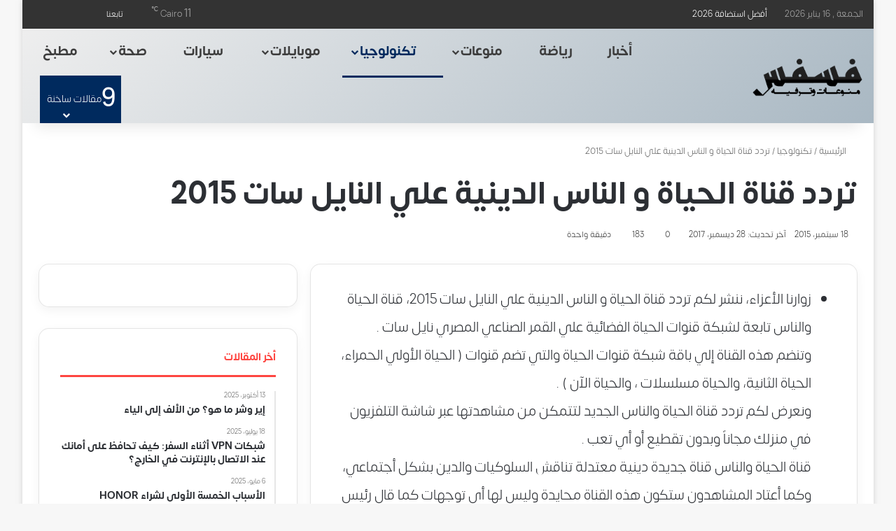

--- FILE ---
content_type: text/html; charset=UTF-8
request_url: https://www.fesfs.com/5605/%D8%AA%D8%B1%D8%AF%D8%AF-%D9%82%D9%86%D8%A7%D8%A9-%D8%A7%D9%84%D8%AD%D9%8A%D8%A7%D8%A9-%D9%88-%D8%A7%D9%84%D9%86%D8%A7%D8%B3-%D8%A7%D9%84%D8%AF%D9%8A%D9%86%D9%8A%D8%A9-%D8%B9%D9%84%D9%8A-%D8%A7%D9%84/
body_size: 38907
content:
<!DOCTYPE html><html dir="rtl" lang="ar" data-skin="light" prefix="og: https://ogp.me/ns#"><head><script data-no-optimize="1">var litespeed_docref=sessionStorage.getItem("litespeed_docref");litespeed_docref&&(Object.defineProperty(document,"referrer",{get:function(){return litespeed_docref}}),sessionStorage.removeItem("litespeed_docref"));</script> <meta charset="UTF-8"/><link rel="profile" href="//gmpg.org/xfn/11"/><meta http-equiv='x-dns-prefetch-control' content='on'><link rel='dns-prefetch' href="//cdnjs.cloudflare.com/"/><link rel='dns-prefetch' href="//ajax.googleapis.com/"/><link rel='dns-prefetch' href="//fonts.googleapis.com/"/><link rel='dns-prefetch' href="//fonts.gstatic.com/"/><link rel='dns-prefetch' href="//s.gravatar.com/"/><link rel='dns-prefetch' href="//www.google-analytics.com/"/><title>تردد قناة الحياة و الناس الدينية علي النايل سات 2015 &bull; موقع فسفس</title><meta name="description" content="تردد قناة الحياة والناس الدينية الجديد | al hayat wel nas frequency nilesat"/><meta name="robots" content="follow, index, max-snippet:-1, max-video-preview:-1, max-image-preview:large"/><link rel="canonical" href="https://www.fesfs.com/5605/%d8%aa%d8%b1%d8%af%d8%af-%d9%82%d9%86%d8%a7%d8%a9-%d8%a7%d9%84%d8%ad%d9%8a%d8%a7%d8%a9-%d9%88-%d8%a7%d9%84%d9%86%d8%a7%d8%b3-%d8%a7%d9%84%d8%af%d9%8a%d9%86%d9%8a%d8%a9-%d8%b9%d9%84%d9%8a-%d8%a7%d9%84/"/><meta property="og:locale" content="ar_AR"/><meta property="og:type" content="article"/><meta property="og:title" content="تردد قناة الحياة و الناس الدينية علي النايل سات 2015 &bull; موقع فسفس"/><meta property="og:description" content="تردد قناة الحياة والناس الدينية الجديد | al hayat wel nas frequency nilesat"/><meta property="og:url" content="https://www.fesfs.com/5605/%d8%aa%d8%b1%d8%af%d8%af-%d9%82%d9%86%d8%a7%d8%a9-%d8%a7%d9%84%d8%ad%d9%8a%d8%a7%d8%a9-%d9%88-%d8%a7%d9%84%d9%86%d8%a7%d8%b3-%d8%a7%d9%84%d8%af%d9%8a%d9%86%d9%8a%d8%a9-%d8%b9%d9%84%d9%8a-%d8%a7%d9%84/"/><meta property="og:site_name" content="موقع فسفس"/><meta property="article:publisher" content="https://www.facebook.com/fesfscom"/><meta property="article:tag" content="Alhayat Wal Nas"/><meta property="article:tag" content="fréquence de Alhayat Wal Nas sur nilesat"/><meta property="article:tag" content="الحياة والناس"/><meta property="article:tag" content="تردد الحياة والناس"/><meta property="article:tag" content="تردد قناة الحياة و الناس"/><meta property="article:tag" content="تردد قناة الحياة والناس علي النايل سات"/><meta property="article:tag" content="ترددات النايل سات"/><meta property="article:tag" content="ستالايت"/><meta property="article:tag" content="قنوات الحياة"/><meta property="article:section" content="تكنولوجيا"/><meta property="og:updated_time" content="2017-12-28T23:43:47+02:00"/><meta property="og:image" content="https://www.fesfs.com/wp-admin/admin-ajax.php?action=rank_math_overlay_thumb&id=30614&type=fesfs-com&hash=c22137557563f5a20d2acb06d176f8b8"/><meta property="og:image:secure_url" content="https://www.fesfs.com/wp-admin/admin-ajax.php?action=rank_math_overlay_thumb&id=30614&type=fesfs-com&hash=c22137557563f5a20d2acb06d176f8b8"/><meta property="og:image:width" content="1200"/><meta property="og:image:height" content="630"/><meta property="og:image:alt" content="تردد قناة الحياة و الناس"/><meta property="og:image:type" content="image/png"/><meta property="article:published_time" content="2015-09-18T01:13:33+02:00"/><meta property="article:modified_time" content="2017-12-28T23:43:47+02:00"/><meta name="twitter:card" content="summary_large_image"/><meta name="twitter:title" content="تردد قناة الحياة و الناس الدينية علي النايل سات 2015 &bull; موقع فسفس"/><meta name="twitter:description" content="تردد قناة الحياة والناس الدينية الجديد | al hayat wel nas frequency nilesat"/><meta name="twitter:site" content="@fesfscom"/><meta name="twitter:creator" content="@fesfscom"/><meta name="twitter:image" content="https://www.fesfs.com/wp-admin/admin-ajax.php?action=rank_math_overlay_thumb&id=30614&type=fesfs-com&hash=c22137557563f5a20d2acb06d176f8b8"/><meta name="twitter:label1" content="كُتب بواسطة"/><meta name="twitter:data1" content="مصطفي نعيم"/><meta name="twitter:label2" content="مدة القراءة"/><meta name="twitter:data2" content="أقل من دقيقة"/> <script type="application/ld+json" class="rank-math-schema-pro">{"@context":"https://schema.org","@graph":[{"@type":["Organization","Person"],"@id":"https://www.fesfs.com/#person","name":"Fesfs Com","url":"https://www.fesfs.com","sameAs":["https://www.facebook.com/fesfscom","https://twitter.com/fesfscom"],"email":"mostfanaiem@gmail.com","address":{"@type":"PostalAddress","addressRegion":"Sinai","postalCode":"46511","addressCountry":"Egypt"},"logo":{"@type":"ImageObject","@id":"https://www.fesfs.com/#logo","url":"https://www.fesfs.com/wp-content/uploads/2019/10/logo-2020-fesfs.png","contentUrl":"https://www.fesfs.com/wp-content/uploads/2019/10/logo-2020-fesfs.png","caption":"\u0645\u0648\u0642\u0639 \u0641\u0633\u0641\u0633","inLanguage":"ar","width":"821","height":"505"},"telephone":"201008436314","image":{"@id":"https://www.fesfs.com/#logo"}},{"@type":"WebSite","@id":"https://www.fesfs.com/#website","url":"https://www.fesfs.com","name":"\u0645\u0648\u0642\u0639 \u0641\u0633\u0641\u0633","alternateName":"\u0641\u0633\u0641\u0633","publisher":{"@id":"https://www.fesfs.com/#person"},"inLanguage":"ar"},{"@type":"BreadcrumbList","@id":"https://www.fesfs.com/5605/%d8%aa%d8%b1%d8%af%d8%af-%d9%82%d9%86%d8%a7%d8%a9-%d8%a7%d9%84%d8%ad%d9%8a%d8%a7%d8%a9-%d9%88-%d8%a7%d9%84%d9%86%d8%a7%d8%b3-%d8%a7%d9%84%d8%af%d9%8a%d9%86%d9%8a%d8%a9-%d8%b9%d9%84%d9%8a-%d8%a7%d9%84/#breadcrumb","itemListElement":[{"@type":"ListItem","position":"1","item":{"@id":"https://www.fesfs.com","name":"\u0627\u0644\u0631\u0626\u064a\u0633\u064a\u0629"}},{"@type":"ListItem","position":"2","item":{"@id":"https://www.fesfs.com/technology/","name":"\u062a\u0643\u0646\u0648\u0644\u0648\u062c\u064a\u0627"}},{"@type":"ListItem","position":"3","item":{"@id":"https://www.fesfs.com/5605/%d8%aa%d8%b1%d8%af%d8%af-%d9%82%d9%86%d8%a7%d8%a9-%d8%a7%d9%84%d8%ad%d9%8a%d8%a7%d8%a9-%d9%88-%d8%a7%d9%84%d9%86%d8%a7%d8%b3-%d8%a7%d9%84%d8%af%d9%8a%d9%86%d9%8a%d8%a9-%d8%b9%d9%84%d9%8a-%d8%a7%d9%84/","name":"\u062a\u0631\u062f\u062f \u0642\u0646\u0627\u0629 \u0627\u0644\u062d\u064a\u0627\u0629 \u0648 \u0627\u0644\u0646\u0627\u0633 \u0627\u0644\u062f\u064a\u0646\u064a\u0629 \u0639\u0644\u064a \u0627\u0644\u0646\u0627\u064a\u0644 \u0633\u0627\u062a 2015"}}]},{"@type":"WebPage","@id":"https://www.fesfs.com/5605/%d8%aa%d8%b1%d8%af%d8%af-%d9%82%d9%86%d8%a7%d8%a9-%d8%a7%d9%84%d8%ad%d9%8a%d8%a7%d8%a9-%d9%88-%d8%a7%d9%84%d9%86%d8%a7%d8%b3-%d8%a7%d9%84%d8%af%d9%8a%d9%86%d9%8a%d8%a9-%d8%b9%d9%84%d9%8a-%d8%a7%d9%84/#webpage","url":"https://www.fesfs.com/5605/%d8%aa%d8%b1%d8%af%d8%af-%d9%82%d9%86%d8%a7%d8%a9-%d8%a7%d9%84%d8%ad%d9%8a%d8%a7%d8%a9-%d9%88-%d8%a7%d9%84%d9%86%d8%a7%d8%b3-%d8%a7%d9%84%d8%af%d9%8a%d9%86%d9%8a%d8%a9-%d8%b9%d9%84%d9%8a-%d8%a7%d9%84/","name":"\u062a\u0631\u062f\u062f \u0642\u0646\u0627\u0629 \u0627\u0644\u062d\u064a\u0627\u0629 \u0648 \u0627\u0644\u0646\u0627\u0633 \u0627\u0644\u062f\u064a\u0646\u064a\u0629 \u0639\u0644\u064a \u0627\u0644\u0646\u0627\u064a\u0644 \u0633\u0627\u062a 2015 &bull; \u0645\u0648\u0642\u0639 \u0641\u0633\u0641\u0633","datePublished":"2015-09-18T01:13:33+02:00","dateModified":"2017-12-28T23:43:47+02:00","isPartOf":{"@id":"https://www.fesfs.com/#website"},"inLanguage":"ar","breadcrumb":{"@id":"https://www.fesfs.com/5605/%d8%aa%d8%b1%d8%af%d8%af-%d9%82%d9%86%d8%a7%d8%a9-%d8%a7%d9%84%d8%ad%d9%8a%d8%a7%d8%a9-%d9%88-%d8%a7%d9%84%d9%86%d8%a7%d8%b3-%d8%a7%d9%84%d8%af%d9%8a%d9%86%d9%8a%d8%a9-%d8%b9%d9%84%d9%8a-%d8%a7%d9%84/#breadcrumb"}},{"@type":"Person","@id":"https://www.fesfs.com/author/abonaeem/","name":"\u0645\u0635\u0637\u0641\u064a \u0646\u0639\u064a\u0645","url":"https://www.fesfs.com/author/abonaeem/","image":{"@type":"ImageObject","@id":"https://www.fesfs.com/wp-content/litespeed/avatar/b5064972527bbb6082d65398ed48d5ef.jpg?ver=1767990147","url":"https://www.fesfs.com/wp-content/litespeed/avatar/b5064972527bbb6082d65398ed48d5ef.jpg?ver=1767990147","caption":"\u0645\u0635\u0637\u0641\u064a \u0646\u0639\u064a\u0645","inLanguage":"ar"},"sameAs":["https://www.fesfs.com"]},{"@type":"NewsArticle","headline":"\u062a\u0631\u062f\u062f \u0642\u0646\u0627\u0629 \u0627\u0644\u062d\u064a\u0627\u0629 \u0648 \u0627\u0644\u0646\u0627\u0633 \u0627\u0644\u062f\u064a\u0646\u064a\u0629 \u0639\u0644\u064a \u0627\u0644\u0646\u0627\u064a\u0644 \u0633\u0627\u062a 2015 &bull; \u0645\u0648\u0642\u0639 \u0641\u0633\u0641\u0633","keywords":"\u062a\u0631\u062f\u062f \u0642\u0646\u0627\u0629 \u0627\u0644\u062d\u064a\u0627\u0629 \u0648 \u0627\u0644\u0646\u0627\u0633","datePublished":"2015-09-18T01:13:33+02:00","dateModified":"2017-12-28T23:43:47+02:00","articleSection":"\u062a\u0643\u0646\u0648\u0644\u0648\u062c\u064a\u0627, \u063a\u064a\u0631 \u0645\u0635\u0646\u0641","author":{"@id":"https://www.fesfs.com/author/abonaeem/","name":"\u0645\u0635\u0637\u0641\u064a \u0646\u0639\u064a\u0645"},"publisher":{"@id":"https://www.fesfs.com/#person"},"description":"\u062a\u0631\u062f\u062f \u0642\u0646\u0627\u0629 \u0627\u0644\u062d\u064a\u0627\u0629 \u0648\u0627\u0644\u0646\u0627\u0633 \u0627\u0644\u062f\u064a\u0646\u064a\u0629 \u0627\u0644\u062c\u062f\u064a\u062f | al hayat wel nas frequency nilesat","copyrightYear":"2017","copyrightHolder":{"@id":"https://www.fesfs.com/#person"},"name":"\u062a\u0631\u062f\u062f \u0642\u0646\u0627\u0629 \u0627\u0644\u062d\u064a\u0627\u0629 \u0648 \u0627\u0644\u0646\u0627\u0633 \u0627\u0644\u062f\u064a\u0646\u064a\u0629 \u0639\u0644\u064a \u0627\u0644\u0646\u0627\u064a\u0644 \u0633\u0627\u062a 2015 &bull; \u0645\u0648\u0642\u0639 \u0641\u0633\u0641\u0633","@id":"https://www.fesfs.com/5605/%d8%aa%d8%b1%d8%af%d8%af-%d9%82%d9%86%d8%a7%d8%a9-%d8%a7%d9%84%d8%ad%d9%8a%d8%a7%d8%a9-%d9%88-%d8%a7%d9%84%d9%86%d8%a7%d8%b3-%d8%a7%d9%84%d8%af%d9%8a%d9%86%d9%8a%d8%a9-%d8%b9%d9%84%d9%8a-%d8%a7%d9%84/#richSnippet","isPartOf":{"@id":"https://www.fesfs.com/5605/%d8%aa%d8%b1%d8%af%d8%af-%d9%82%d9%86%d8%a7%d8%a9-%d8%a7%d9%84%d8%ad%d9%8a%d8%a7%d8%a9-%d9%88-%d8%a7%d9%84%d9%86%d8%a7%d8%b3-%d8%a7%d9%84%d8%af%d9%8a%d9%86%d9%8a%d8%a9-%d8%b9%d9%84%d9%8a-%d8%a7%d9%84/#webpage"},"inLanguage":"ar","mainEntityOfPage":{"@id":"https://www.fesfs.com/5605/%d8%aa%d8%b1%d8%af%d8%af-%d9%82%d9%86%d8%a7%d8%a9-%d8%a7%d9%84%d8%ad%d9%8a%d8%a7%d8%a9-%d9%88-%d8%a7%d9%84%d9%86%d8%a7%d8%b3-%d8%a7%d9%84%d8%af%d9%8a%d9%86%d9%8a%d8%a9-%d8%b9%d9%84%d9%8a-%d8%a7%d9%84/#webpage"}}]}</script> <link rel='dns-prefetch' href="//google-analytics.com/"/><link rel='dns-prefetch' href="//www.google-analytics.com/"/><link rel='dns-prefetch' href="//ssl.google-analytics.com/"/><link rel='dns-prefetch' href="//googleads.g.doubleclick.net/"/><link rel='dns-prefetch' href="//adservice.google.com/"/><link rel='dns-prefetch' href="//pagead2.googlesyndication.com/"/><link rel="alternate" type="application/rss+xml" title="موقع فسفس &laquo; الخلاصة" href="/feed/"/><link rel="alternate" type="application/rss+xml" title="موقع فسفس &laquo; خلاصة التعليقات" href="/comments/feed/"/> <script type="litespeed/javascript">try{if('undefined'!=typeof localStorage){var tieSkin=localStorage.getItem('tie-skin')}
var html=document.getElementsByTagName('html')[0].classList,htmlSkin='light';if(html.contains('dark-skin')){htmlSkin='dark'}
if(tieSkin!=null&&tieSkin!=htmlSkin){html.add('tie-skin-inverted');var tieSkinInverted=!0}
if(tieSkin=='dark'){html.add('dark-skin')}else if(tieSkin=='light'){html.remove('dark-skin')}}catch(e){console.log(e)}</script> <link rel="alternate" type="application/rss+xml" title="موقع فسفس &laquo; تردد قناة الحياة و الناس الدينية علي النايل سات 2015 خلاصة التعليقات" href="../%d8%aa%d8%b1%d8%af%d8%af-%d9%82%d9%86%d8%a7%d8%a9-%d8%a7%d9%84%d8%ad%d9%8a%d8%a7%d8%a9-%d9%88-%d8%a7%d9%84%d9%86%d8%a7%d8%b3-%d8%a7%d9%84%d8%af%d9%8a%d9%86%d9%8a%d8%a9-%d8%b9%d9%84%d9%8a-%d8%a7%d9%84/feed/"/><style type="text/css">:root{ --tie-preset-gradient-1: linear-gradient(135deg, rgba(6, 147, 227, 1) 0%, rgb(155, 81, 224) 100%); --tie-preset-gradient-2: linear-gradient(135deg, rgb(122, 220, 180) 0%, rgb(0, 208, 130) 100%); --tie-preset-gradient-3: linear-gradient(135deg, rgba(252, 185, 0, 1) 0%, rgba(255, 105, 0, 1) 100%); --tie-preset-gradient-4: linear-gradient(135deg, rgba(255, 105, 0, 1) 0%, rgb(207, 46, 46) 100%); --tie-preset-gradient-5: linear-gradient(135deg, rgb(238, 238, 238) 0%, rgb(169, 184, 195) 100%); --tie-preset-gradient-6: linear-gradient(135deg, rgb(74, 234, 220) 0%, rgb(151, 120, 209) 20%, rgb(207, 42, 186) 40%, rgb(238, 44, 130) 60%, rgb(251, 105, 98) 80%, rgb(254, 248, 76) 100%); --tie-preset-gradient-7: linear-gradient(135deg, rgb(255, 206, 236) 0%, rgb(152, 150, 240) 100%); --tie-preset-gradient-8: linear-gradient(135deg, rgb(254, 205, 165) 0%, rgb(254, 45, 45) 50%, rgb(107, 0, 62) 100%); --tie-preset-gradient-9: linear-gradient(135deg, rgb(255, 203, 112) 0%, rgb(199, 81, 192) 50%, rgb(65, 88, 208) 100%); --tie-preset-gradient-10: linear-gradient(135deg, rgb(255, 245, 203) 0%, rgb(182, 227, 212) 50%, rgb(51, 167, 181) 100%); --tie-preset-gradient-11: linear-gradient(135deg, rgb(202, 248, 128) 0%, rgb(113, 206, 126) 100%); --tie-preset-gradient-12: linear-gradient(135deg, rgb(2, 3, 129) 0%, rgb(40, 116, 252) 100%); --tie-preset-gradient-13: linear-gradient(135deg, #4D34FA, #ad34fa); --tie-preset-gradient-14: linear-gradient(135deg, #0057FF, #31B5FF); --tie-preset-gradient-15: linear-gradient(135deg, #FF007A, #FF81BD); --tie-preset-gradient-16: linear-gradient(135deg, #14111E, #4B4462); --tie-preset-gradient-17: linear-gradient(135deg, #F32758, #FFC581); --main-nav-background: #FFFFFF; --main-nav-secondry-background: rgba(0,0,0,0.03); --main-nav-primary-color: #0088ff; --main-nav-contrast-primary-color: #FFFFFF; --main-nav-text-color: #2c2f34; --main-nav-secondry-text-color: rgba(0,0,0,0.5); --main-nav-main-border-color: rgba(0,0,0,0.1); --main-nav-secondry-border-color: rgba(0,0,0,0.08); --tie-buttons-radius: 8px; }</style><link rel="alternate" title="oEmbed (JSON)" type="application/json+oembed" href="/wp-json/oembed/1.0/embed?url=https%3A%2F%2Fwww.fesfs.com%2F5605%2F%25d8%25aa%25d8%25b1%25d8%25af%25d8%25af-%25d9%2582%25d9%2586%25d8%25a7%25d8%25a9-%25d8%25a7%25d9%2584%25d8%25ad%25d9%258a%25d8%25a7%25d8%25a9-%25d9%2588-%25d8%25a7%25d9%2584%25d9%2586%25d8%25a7%25d8%25b3-%25d8%25a7%25d9%2584%25d8%25af%25d9%258a%25d9%2586%25d9%258a%25d8%25a9-%25d8%25b9%25d9%2584%25d9%258a-%25d8%25a7%25d9%2584%2F"/><link rel="alternate" title="oEmbed (XML)" type="text/xml+oembed" href="/wp-json/oembed/1.0/embed?url=https%3A%2F%2Fwww.fesfs.com%2F5605%2F%25d8%25aa%25d8%25b1%25d8%25af%25d8%25af-%25d9%2582%25d9%2586%25d8%25a7%25d8%25a9-%25d8%25a7%25d9%2584%25d8%25ad%25d9%258a%25d8%25a7%25d8%25a9-%25d9%2588-%25d8%25a7%25d9%2584%25d9%2586%25d8%25a7%25d8%25b3-%25d8%25a7%25d9%2584%25d8%25af%25d9%258a%25d9%2586%25d9%258a%25d8%25a9-%25d8%25b9%25d9%2584%25d9%258a-%25d8%25a7%25d9%2584%2F&#038;format=xml"/><meta name="viewport" content="width=device-width, initial-scale=1.0"/><style id='wp-img-auto-sizes-contain-inline-css' type='text/css'>img:is([sizes=auto i],[sizes^="auto," i]){contain-intrinsic-size:3000px 1500px} /*# sourceURL=wp-img-auto-sizes-contain-inline-css */</style><style id="litespeed-ccss">:root{--tie-preset-gradient-1:linear-gradient(135deg,rgba(6,147,227,1) 0%,#9b51e0 100%);--tie-preset-gradient-2:linear-gradient(135deg,#7adcb4 0%,#00d082 100%);--tie-preset-gradient-3:linear-gradient(135deg,rgba(252,185,0,1) 0%,rgba(255,105,0,1) 100%);--tie-preset-gradient-4:linear-gradient(135deg,rgba(255,105,0,1) 0%,#cf2e2e 100%);--tie-preset-gradient-5:linear-gradient(135deg,#eee 0%,#a9b8c3 100%);--tie-preset-gradient-6:linear-gradient(135deg,#4aeadc 0%,#9778d1 20%,#cf2aba 40%,#ee2c82 60%,#fb6962 80%,#fef84c 100%);--tie-preset-gradient-7:linear-gradient(135deg,#ffceec 0%,#9896f0 100%);--tie-preset-gradient-8:linear-gradient(135deg,#fecda5 0%,#fe2d2d 50%,#6b003e 100%);--tie-preset-gradient-9:linear-gradient(135deg,#ffcb70 0%,#c751c0 50%,#4158d0 100%);--tie-preset-gradient-10:linear-gradient(135deg,#fff5cb 0%,#b6e3d4 50%,#33a7b5 100%);--tie-preset-gradient-11:linear-gradient(135deg,#caf880 0%,#71ce7e 100%);--tie-preset-gradient-12:linear-gradient(135deg,#020381 0%,#2874fc 100%);--tie-preset-gradient-13:linear-gradient(135deg,#4d34fa,#ad34fa);--tie-preset-gradient-14:linear-gradient(135deg,#0057ff,#31b5ff);--tie-preset-gradient-15:linear-gradient(135deg,#ff007a,#ff81bd);--tie-preset-gradient-16:linear-gradient(135deg,#14111e,#4b4462);--tie-preset-gradient-17:linear-gradient(135deg,#f32758,#ffc581);--main-nav-background:#fff;--main-nav-secondry-background:rgba(0,0,0,.03);--main-nav-primary-color:#08f;--main-nav-contrast-primary-color:#fff;--main-nav-text-color:#2c2f34;--main-nav-secondry-text-color:rgba(0,0,0,.5);--main-nav-main-border-color:rgba(0,0,0,.1);--main-nav-secondry-border-color:rgba(0,0,0,.08);--tie-buttons-radius:8px}:root{--wp--preset--aspect-ratio--square:1;--wp--preset--aspect-ratio--4-3:4/3;--wp--preset--aspect-ratio--3-4:3/4;--wp--preset--aspect-ratio--3-2:3/2;--wp--preset--aspect-ratio--2-3:2/3;--wp--preset--aspect-ratio--16-9:16/9;--wp--preset--aspect-ratio--9-16:9/16;--wp--preset--color--black:#000;--wp--preset--color--cyan-bluish-gray:#abb8c3;--wp--preset--color--white:#fff;--wp--preset--color--pale-pink:#f78da7;--wp--preset--color--vivid-red:#cf2e2e;--wp--preset--color--luminous-vivid-orange:#ff6900;--wp--preset--color--luminous-vivid-amber:#fcb900;--wp--preset--color--light-green-cyan:#7bdcb5;--wp--preset--color--vivid-green-cyan:#00d084;--wp--preset--color--pale-cyan-blue:#8ed1fc;--wp--preset--color--vivid-cyan-blue:#0693e3;--wp--preset--color--vivid-purple:#9b51e0;--wp--preset--color--global-color:#fe4641;--wp--preset--gradient--vivid-cyan-blue-to-vivid-purple:linear-gradient(135deg,rgba(6,147,227,1) 0%,#9b51e0 100%);--wp--preset--gradient--light-green-cyan-to-vivid-green-cyan:linear-gradient(135deg,#7adcb4 0%,#00d082 100%);--wp--preset--gradient--luminous-vivid-amber-to-luminous-vivid-orange:linear-gradient(135deg,rgba(252,185,0,1) 0%,rgba(255,105,0,1) 100%);--wp--preset--gradient--luminous-vivid-orange-to-vivid-red:linear-gradient(135deg,rgba(255,105,0,1) 0%,#cf2e2e 100%);--wp--preset--gradient--very-light-gray-to-cyan-bluish-gray:linear-gradient(135deg,#eee 0%,#a9b8c3 100%);--wp--preset--gradient--cool-to-warm-spectrum:linear-gradient(135deg,#4aeadc 0%,#9778d1 20%,#cf2aba 40%,#ee2c82 60%,#fb6962 80%,#fef84c 100%);--wp--preset--gradient--blush-light-purple:linear-gradient(135deg,#ffceec 0%,#9896f0 100%);--wp--preset--gradient--blush-bordeaux:linear-gradient(135deg,#fecda5 0%,#fe2d2d 50%,#6b003e 100%);--wp--preset--gradient--luminous-dusk:linear-gradient(135deg,#ffcb70 0%,#c751c0 50%,#4158d0 100%);--wp--preset--gradient--pale-ocean:linear-gradient(135deg,#fff5cb 0%,#b6e3d4 50%,#33a7b5 100%);--wp--preset--gradient--electric-grass:linear-gradient(135deg,#caf880 0%,#71ce7e 100%);--wp--preset--gradient--midnight:linear-gradient(135deg,#020381 0%,#2874fc 100%);--wp--preset--font-size--small:13px;--wp--preset--font-size--medium:20px;--wp--preset--font-size--large:36px;--wp--preset--font-size--x-large:42px;--wp--preset--spacing--20:.44rem;--wp--preset--spacing--30:.67rem;--wp--preset--spacing--40:1rem;--wp--preset--spacing--50:1.5rem;--wp--preset--spacing--60:2.25rem;--wp--preset--spacing--70:3.38rem;--wp--preset--spacing--80:5.06rem;--wp--preset--shadow--natural:6px 6px 9px rgba(0,0,0,.2);--wp--preset--shadow--deep:12px 12px 50px rgba(0,0,0,.4);--wp--preset--shadow--sharp:6px 6px 0px rgba(0,0,0,.2);--wp--preset--shadow--outlined:6px 6px 0px -3px rgba(255,255,255,1),6px 6px rgba(0,0,0,1);--wp--preset--shadow--crisp:6px 6px 0px rgba(0,0,0,1)}:root{--brand-color:#0669ff;--dark-brand-color:#0051cc;--bright-color:#fff;--base-color:#2c2f34}html{-ms-touch-action:manipulation;touch-action:manipulation;-webkit-text-size-adjust:100%;-ms-text-size-adjust:100%}article,aside,header,nav{display:block}a{background-color:transparent}strong{font-weight:inherit}strong{font-weight:600}sup{font-size:75%;line-height:0;position:relative;vertical-align:baseline}sup{top:-.5em}img{border-style:none}button,input,textarea{font:inherit}button,input{overflow:visible}button,input,textarea{margin:0}button{text-transform:none}button,[type=submit]{-webkit-appearance:button}button::-moz-focus-inner,input::-moz-focus-inner{border:0;padding:0}button:-moz-focusring,input:-moz-focusring{outline:1px dotted ButtonText}textarea{overflow:auto}[type=checkbox]{box-sizing:border-box;padding:0}[type=search]{-webkit-appearance:textfield}[type=search]::-webkit-search-cancel-button,[type=search]::-webkit-search-decoration{-webkit-appearance:none}*{padding:0;margin:0;list-style:none;border:0;outline:none;box-sizing:border-box}*:before,*:after{box-sizing:border-box}body{background:#f7f7f7;color:var(--base-color);font-family:-apple-system,BlinkMacSystemFont,"Segoe UI",Roboto,Oxygen,Oxygen-Sans,Ubuntu,Cantarell,"Helvetica Neue","Open Sans",Arial,sans-serif;font-size:13px;line-height:21px}h1,h3,.the-subtitle{line-height:1.4;font-weight:600}h1{font-size:41px;font-weight:700}h3{font-size:23px}.the-subtitle{font-size:17px}a{color:var(--base-color);text-decoration:none}img{max-width:100%;height:auto}p{line-height:1.7}.screen-reader-text{clip:rect(1px,1px,1px,1px);position:absolute!important;height:1px;width:1px;overflow:hidden}@media (max-width:768px){.hide_breaking_news #top-nav,.hide_sidebars .sidebar{display:none!important}}.tie-icon:before,[class^=tie-icon-],[class*=" tie-icon-"]{font-family:'tiefonticon'!important;speak:never;font-style:normal;font-weight:400;font-variant:normal;text-transform:none;line-height:1;-webkit-font-smoothing:antialiased;-moz-osx-font-smoothing:grayscale;display:inline-block}body.tie-no-js a.remove,body.tie-no-js .comp-sub-menu,body.tie-no-js .menu-sub-content{display:none!important}body.tie-no-js .fas,body.tie-no-js .far,body.tie-no-js .fab,body.tie-no-js .tie-icon:before,body.tie-no-js [class^=tie-icon-],body.tie-no-js [class*=" tie-icon-"],body.tie-no-js .weather-icon{visibility:hidden!important}body.tie-no-js [class^=tie-icon-]:before,body.tie-no-js [class*=" tie-icon-"]:before{content:"\f105"}.tie-popup,#autocomplete-suggestions{display:none}.container{margin-right:auto;margin-left:auto;padding-left:15px;padding-right:15px}.container:after{content:"";display:table;clear:both}@media (min-width:768px){.container{width:100%}}@media (min-width:1200px){.container{max-width:1200px}}.tie-row{margin-left:-15px;margin-right:-15px}.tie-row:after{content:"";display:table;clear:both}.tie-col-md-4,.tie-col-md-8,.tie-col-xs-12{position:relative;min-height:1px;padding-left:15px;padding-right:15px}.tie-col-xs-12{float:left}.tie-col-xs-12{width:100%}@media (min-width:992px){.tie-col-md-4,.tie-col-md-8{float:left}.tie-col-md-4{width:33.33333%}.tie-col-md-8{width:66.66667%}}.tie-alignleft{float:left}.tie-alignright{float:right}.fullwidth{width:100%!important}.clearfix:before,.clearfix:after{content:"20";display:block;height:0;overflow:hidden}.clearfix:after{clear:both}.tie-container,#tie-wrapper{height:100%;min-height:650px}.tie-container{position:relative;overflow:hidden}#tie-wrapper{background:#fff;position:relative;z-index:108;height:100%;margin:0 auto}.container-wrapper{background:#fff;border:1px solid rgba(0,0,0,.1);border-radius:2px;padding:30px}#content{margin-top:30px}@media (max-width:991px){#content{margin-top:15px}}.site-content{-ms-word-wrap:break-word;word-wrap:break-word}.boxed-layout #tie-wrapper{max-width:1230px}.boxed-layout.wrapper-has-shadow #tie-wrapper{box-shadow:0 1px 7px rgba(171,171,171,.5)}@media (min-width:992px){.boxed-layout #tie-wrapper{width:95%}}.theme-header{background:#fff;position:relative;z-index:999}.theme-header:after{content:"";display:table;clear:both}.theme-header.has-shadow{box-shadow:rgba(0,0,0,.1) 0px 25px 20px -20px}.is-stretch-header .container{max-width:100%}#menu-components-wrap{display:-webkit-flex;display:-ms-flexbox;display:flex;-webkit-justify-content:space-between;-ms-flex-pack:justify;justify-content:space-between;width:100%;-webkit-flex-wrap:wrap;-ms-flex-wrap:wrap;flex-wrap:wrap}#logo{margin-top:40px;margin-bottom:40px;display:block;float:left}#logo img{vertical-align:middle}#logo a{display:inline-block}@media (max-width:991px){#theme-header.has-normal-width-logo #logo{margin:14px 0!important;text-align:left;line-height:1}#theme-header.has-normal-width-logo #logo img{width:auto;height:auto;max-width:190px}}@media (max-width:479px){#theme-header.has-normal-width-logo #logo img{max-width:160px;max-height:60px!important}}@media (max-width:991px){#theme-header.mobile-header-centered.header-layout-1 .header-layout-1-logo{width:auto!important}#theme-header.mobile-header-centered #logo{float:none;text-align:center}}.components{display:-webkit-flex;display:-ms-flexbox;display:flex;-webkit-align-items:center;-ms-flex-align:center;align-items:center;-webkit-justify-content:end;-ms-flex-pack:end;justify-content:end}.components>li{position:relative}.components>li>a{display:block;position:relative;width:30px;text-align:center;font-size:16px;white-space:nowrap}.components a.follow-btn{width:auto;padding-left:15px;padding-right:15px;overflow:hidden;font-size:12px}.weather-menu-item{display:-webkit-flex;display:-ms-flexbox;display:flex;-webkit-align-items:center;-ms-flex-align:center;align-items:center;padding-right:5px;overflow:hidden}.weather-menu-item .weather-wrap{padding:0;overflow:inherit;line-height:23px}.weather-menu-item .weather-forecast-day{display:block;float:left;width:auto;padding:0 5px;line-height:initial}.weather-menu-item .weather-forecast-day .weather-icon{font-size:26px;margin-bottom:0}.weather-menu-item .city-data{float:left;display:block;font-size:12px}.weather-menu-item .weather-current-temp{font-size:16px;font-weight:400}.weather-menu-item .weather-current-temp sup{font-size:9px;top:-2px}.components .tie-weather-widget{color:var(--base-color)}.top-nav-dark .top-nav .tie-weather-widget{color:#ccc}.header-layout-1 #menu-components-wrap{display:-webkit-flex;display:-ms-flexbox;display:flex;-webkit-justify-content:flex-end;-ms-flex-pack:end;justify-content:flex-end}.header-layout-1 .main-menu-wrapper{display:table;width:100%}.header-layout-1 #logo{line-height:1;float:left;margin-top:20px;margin-bottom:20px}.header-layout-1 .header-layout-1-logo{display:table-cell;vertical-align:middle;float:none}@media (max-width:991px){.header-layout-1 .main-menu-wrapper{border-width:0;display:-webkit-flex;display:-ms-flexbox;display:flex;-webkit-flex-flow:row nowrap;-ms-flex-flow:row nowrap;flex-flow:row nowrap;-webkit-align-items:center;-ms-flex-align:center;align-items:center;-webkit-justify-content:space-between;-ms-flex-pack:justify;justify-content:space-between}}.mobile-header-components{display:none;z-index:10;height:30px;line-height:30px;-webkit-flex-wrap:nowrap;-ms-flex-wrap:nowrap;flex-wrap:nowrap;-webkit-flex:1 1 0%;-ms-flex:1 1 0%;flex:1 1 0%}.mobile-header-components .components{float:none;display:-webkit-flex!important;display:-ms-flexbox!important;display:flex!important;-webkit-justify-content:stretch;-ms-flex-pack:stretch;justify-content:stretch}.mobile-header-components .components li.custom-menu-link{display:inline-block;float:none}.mobile-header-components .components li.custom-menu-link>a{width:20px;padding-bottom:15px}.mobile-header-components [class^=tie-icon-],.mobile-header-components [class*=" tie-icon-"]{font-size:18px;width:20px;height:20px;vertical-align:middle}.mobile-header-components .tie-mobile-menu-icon{font-size:20px}.mobile-header-components .tie-icon-grid-4{-webkit-transform:scale(1.75);-ms-transform:scale(1.75);transform:scale(1.75)}.mobile-header-components .menu-text-wrapper{white-space:nowrap;width:auto!important}.mobile-header-components .menu-text{color:var(--base-color);line-height:30px;font-size:12px;padding:0 0 0 5px;display:inline-block}#mobile-header-components-area_1 .components li.custom-menu-link>a{margin-right:15px}#mobile-header-components-area_2 .components{-webkit-flex-direction:row-reverse;-ms-flex-direction:row-reverse;flex-direction:row-reverse}#mobile-header-components-area_2 .components li.custom-menu-link>a{margin-left:15px}@media (max-width:991px){#tie-body #mobile-container,.mobile-header-components{display:block}}.top-nav{background-color:#fff;position:relative;z-index:10;line-height:40px;border:1px solid rgba(0,0,0,.1);border-width:1px 0;color:var(--base-color);clear:both}.main-nav-below.top-nav-above .top-nav{border-top-width:0}.top-nav a:not(.button):not(:hover){color:var(--base-color)}.topbar-wrapper{display:-webkit-flex;display:-ms-flexbox;display:flex;min-height:40px}.top-nav .tie-alignleft,.top-nav .tie-alignright{-webkit-flex-grow:1;-ms-flex-positive:1;flex-grow:1;position:relative}.topbar-today-date{float:left;padding-right:15px;-webkit-flex-shrink:0;-ms-flex-negative:0;flex-shrink:0}.top-menu .menu a{padding:0 10px}.top-menu .menu li{position:relative}.top-nav-dark .top-nav{background-color:#2c2e32;color:#ccc}.top-nav-dark .top-nav *{border-color:rgba(255,255,255,.1)}.top-nav-dark .top-nav .components>li>a{color:#ccc}.top-nav-dark .top-nav .top-menu li a{color:#ccc;border-color:rgba(255,255,255,.04)}.top-nav-dark .top-menu ul{background:#2c2e32}@media (max-width:991px){.top-nav:not(.has-breaking-news),.topbar-today-date,.top-menu,.theme-header .components{display:none}}.main-nav-wrapper{position:relative;z-index:4}.main-nav{background-color:var(--main-nav-background);color:var(--main-nav-primary-color);position:relative;border:1px solid var(--main-nav-main-border-color);border-width:1px 0}.main-menu-wrapper{position:relative}@media (min-width:992px){.header-menu .menu{display:-webkit-flex;display:-ms-flexbox;display:flex}.header-menu .menu a{display:block;position:relative}.header-menu .menu>li>a{white-space:nowrap}.header-menu .menu .sub-menu a{padding:8px 10px}.header-menu .menu ul:not(.sub-menu-columns):not(.sub-menu-columns-item):not(.sub-list):not(.mega-cat-sub-categories):not(.slider-arrow-nav){box-shadow:0 2px 5px rgba(0,0,0,.1)}.header-menu .menu ul li{position:relative}.header-menu .menu ul a{border-width:0 0 1px}.header-menu .menu ul ul{top:0;left:100%}#main-nav{z-index:9;line-height:60px}.main-menu .menu>li>a{padding:0 14px;font-size:14px;font-weight:700}.main-menu .menu>li>.menu-sub-content{border-top:2px solid var(--main-nav-primary-color)}.main-menu .menu ul{line-height:20px;z-index:1}.main-menu .menu .sub-menu .tie-menu-icon{width:20px}.main-menu .menu-sub-content{background:var(--main-nav-background);display:none;padding:15px;width:230px;position:absolute;box-shadow:0 3px 4px rgba(0,0,0,.2)}.main-menu .menu-sub-content a{width:200px}nav.main-nav.menu-style-minimal .menu>li.tie-current-menu>a{color:var(--main-nav-primary-color)!important}nav.main-nav.menu-style-minimal .menu>li.tie-current-menu>a:before{border-top-color:var(--main-nav-primary-color)!important}nav.main-nav.menu-style-border-bottom .menu>li.tie-current-menu{border-bottom:3px solid var(--main-nav-primary-color);margin-bottom:-3px}.main-nav .menu a,.main-nav .components li a{color:var(--main-nav-text-color)}.main-nav-light{--main-nav-background:#fff;--main-nav-secondry-background:rgba(0,0,0,.03);--main-nav-primary-color:var(--brand-color);--main-nav-contrast-primary-color:var(--bright-color);--main-nav-text-color:var(--base-color);--main-nav-secondry-text-color:rgba(0,0,0,.5);--main-nav-main-border-color:rgba(0,0,0,.1);--main-nav-secondry-border-color:rgba(0,0,0,.08)}}@media (min-width:992px){header .menu-item-has-children>a:before,.mega-menu>a:before{content:'';position:absolute;right:10px;top:50%;bottom:auto;-webkit-transform:translateY(-50%);-ms-transform:translateY(-50%);transform:translateY(-50%);font-family:'tiefonticon'!important;font-style:normal;font-weight:400;font-variant:normal;text-transform:none;content:"\f079";font-size:11px;line-height:1}header .menu-item-has-children .menu-item-has-children>a:before{content:"\f106";font-size:15px}.menu>.menu-item-has-children:not(.is-icon-only)>a{padding-right:25px}}@media (min-width:992px){.header-layout-1.main-nav-below.top-nav-above .main-nav{margin-top:-1px;border-top-width:0}}.header-layout-1.has-shadow:not(.top-nav-below) .main-nav{border-bottom:0}@media only screen and (min-width:992px) and (max-width:1100px){.main-nav .menu>li:not(.is-icon-only)>a{padding-left:7px;padding-right:7px}.main-nav .menu>li:not(.is-icon-only)>a:before{display:none}}@media (max-width:991px){#sticky-logo{display:none}}#main-nav:not(.fixed-nav) #sticky-logo,#main-nav:not(.fixed-nav) .flex-placeholder{display:none}@media (min-width:992px){#sticky-logo{overflow:hidden;float:left;vertical-align:middle}#sticky-logo a{line-height:1;display:inline-block}#sticky-logo img{position:relative;vertical-align:middle;padding:8px 10px;top:-1px;max-height:50px}.header-layout-1 #sticky-logo img{padding:0}.theme-header #sticky-logo img{opacity:0;visibility:hidden;width:0!important;-webkit-transform:translateY(75%);-ms-transform:translateY(75%);transform:translateY(75%)}.header-layout-1 .flex-placeholder{-webkit-flex-grow:1;-ms-flex-positive:1;flex-grow:1}}@media (max-width:991px){#tie-wrapper header#theme-header{box-shadow:none;background:0 0!important}.header-layout-1 .main-nav{border-width:0;box-shadow:0 3px 7px 0 rgba(0,0,0,.1)}.header-layout-1 .main-nav{background-color:#fff}.header-layout-1 #menu-components-wrap{display:none}.main-menu-wrapper .main-menu-wrap{width:100%}}.comp-sub-menu{display:none;position:absolute;z-index:1;right:0;width:250px;overflow:hidden;padding:20px;background:#fff;box-shadow:0 2px 5px rgba(0,0,0,.1);box-sizing:content-box}.comp-sub-menu li{position:relative;width:100%}.comp-sub-menu.dropdown-social-icons{width:160px;padding:0;margin:0;line-height:35px}.comp-sub-menu.dropdown-social-icons li{margin:0}.comp-sub-menu.dropdown-social-icons a{display:block;font-size:13px}.comp-sub-menu.dropdown-social-icons a span{color:var(--base-color)}.comp-sub-menu.dropdown-social-icons a .tie-social-icon{width:35px;text-align:center;display:inline-block}.comp-sub-menu.dropdown-social-icons li:last-child{border-bottom:0}.top-nav-dark .top-nav .comp-sub-menu{background:#1f2024;color:#ccc}.top-nav-dark .top-nav .dropdown-social-icons li a span{color:#ccc}.top-nav-dark .top-nav .comp-sub-menu a:not(:hover){color:#fff}.top-nav-dark .top-nav .comp-sub-menu{background:#2c2e32}@media (max-width:767px){.magazine1:not(.has-builder):not(.error404) .main-content,.magazine1:not(.has-builder):not(.error404) .sidebar{padding-left:0;padding-right:0}}textarea,input{border:1px solid rgba(0,0,0,.1);color:var(--base-color);font-size:13px;outline:none;padding:10px 12px;line-height:23px;border-radius:2px;max-width:100%;background-color:transparent}textarea,input:not([type=checkbox]):not([type=radio]){-webkit-appearance:none;-moz-appearance:none;appearance:none;outline:none}textarea{width:100%}@media (max-width:767px){input:not([type=submit]),textarea{font-size:16px!important}}.button,[type=submit]{width:auto;position:relative;background-color:var(--tie-buttons-color,var(--brand-color));color:var(--tie-buttons-text,var(--bright-color));border-radius:var(--tie-buttons-radius,2px);border:var(--tie-buttons-border-width,0) solid var(--tie-buttons-border-color,var(--brand-color));padding:10px 25px;margin:0;font-weight:600;font-size:14px;display:inline-block;text-align:center;line-height:21px;text-decoration:none;vertical-align:middle;-webkit-appearance:none;-moz-appearance:none;appearance:none}@media (min-width:992px){.sidebar-left .main-content{float:right;padding-left:5px}.sidebar-left .sidebar{float:left}.sidebar-left.magazine1 .main-content{padding-left:3px}}.tie-parallax{position:relative;overflow:hidden;background-size:cover;background-repeat:no-repeat;background-position:50% 50%;z-index:1}.post-thumb{position:relative;height:100%;display:block;-webkit-backface-visibility:hidden;backface-visibility:hidden;-webkit-transform:rotate(0);-ms-transform:rotate(0);transform:rotate(0)}.post-thumb img{width:100%;display:block}.post-meta{margin:10px 0 8px;font-size:12px;overflow:hidden}.post-meta{color:#666}.post-meta .meta-item{margin-right:8px;display:inline-block}.post-meta .meta-item.tie-icon:before{padding-right:3px}.post-meta .meta-item.date:before{content:"\f017"}.post-meta .meta-item.meta-comment:before{content:"\f086"}.post-meta .tie-alignright .meta-item:last-child{margin:0!important}@media (max-width:767px){.entry-header .post-meta>span,.entry-header .post-meta>div,.main-content .post-meta>span,.main-content .post-meta>div{float:left}}.very-hot{color:#f11e1e}#breadcrumb{margin:50px 0 0}#breadcrumb,#breadcrumb a:not(:hover){color:#666}#breadcrumb .delimiter{margin:0 3px;font-style:normal}.entry-header-outer #breadcrumb{margin:0 0 20px;padding:0}@media (max-width:767px){.single-post #breadcrumb .current,.single-post #breadcrumb em:last-of-type{display:none}}.social-icons-item{float:right;margin-left:6px;position:relative}.social-icons-item .social-link span{color:var(--base-color);line-height:unset}.social-icons-widget .social-icons-item .social-link{width:24px;height:24px;line-height:24px;padding:0;display:block;text-align:center;border-radius:2px}.social-icons-item .facebook-social-icon{background-color:#4080ff!important}.social-icons-item .facebook-social-icon span{color:#4080ff}.social-icons-item .twitter-social-icon{background-color:#000!important}.social-icons-item .twitter-social-icon span{color:#000}.social-icons-item .youtube-social-icon{background-color:#ef4e41!important}.social-icons-item .youtube-social-icon span{color:#ef4e41}ul:not(.solid-social-icons) .social-icons-item a:not(:hover){background-color:transparent!important}.solid-social-icons .social-link{background-color:var(--base-color)}.dark-skin .solid-social-icons .social-link{background-color:#27292d;border-color:#27292d}.solid-social-icons .social-link span{color:#fff!important}.entry-header{padding:30px 30px 0;margin-bottom:20px}@media (max-width:991px){.entry-header{padding:20px 20px 0}}.entry{line-height:26px;font-size:15px}.entry p{margin-bottom:25px;line-height:26px}@media (max-width:767px){.container-wrapper,.entry-content{padding:20px 15px}}.thumb-overlay{position:absolute;width:100%;height:100%;top:0;left:0;padding:30px;border-radius:2px}.thumb-overlay{-webkit-backface-visibility:hidden;backface-visibility:hidden}.thumb-overlay:after{content:"";position:absolute;z-index:1;left:0;right:0;bottom:0;height:65%;background-image:linear-gradient(to bottom,transparent,rgba(0,0,0,.75));-webkit-backface-visibility:hidden;backface-visibility:hidden}.block-head-2 .the-global-title{position:relative;font-size:17px;padding:0 0 15px;margin-bottom:20px;border-bottom:3px solid var(--brand-color);color:var(--brand-color)}.side-aside{position:fixed;top:0;z-index:111;visibility:hidden;width:350px;max-width:100%;height:100%;background:#fff;background-repeat:no-repeat;background-position:center top;background-size:cover;overflow-y:auto}@media (min-width:992px){.side-aside{right:0;-webkit-transform:translate(350px,0);-ms-transform:translate(350px,0);transform:translate(350px,0)}.side-aside:not(.slide-sidebar-desktop){display:none}}.dark-skin{--lazyload-loading-color:#161717}.dark-skin{background-color:var(--tie-dark-skin-bg-main,#1f2024);color:#fff}.dark-skin input:not([type=submit]){color:#ccc}.dark-skin a:not(:hover){color:#fff}.dark-skin input:not([type=submit]){border-color:rgba(255,255,255,.1)}.sidebar .container-wrapper{margin-bottom:30px}@media (max-width:991px){.sidebar .container-wrapper{margin-bottom:15px}}@media (max-width:991px){.has-sidebar .sidebar{margin-top:15px}}.widget-title{position:relative}.widget-title .the-subtitle{font-size:15px;min-height:15px}.widget-title-icon{position:absolute;right:0;top:1px;color:#b9bec3;font-size:15px}.widget-title-icon:before{content:"\f08d"}.post-widget-thumbnail{float:left;margin-right:15px;position:relative}.post-widget-thumbnail img.tie-small-image{width:110px}form.search-form{overflow:auto;position:relative;width:100%;margin-top:10px}.search-field{float:left;width:73%;padding:8px 15px}.search-submit[type=submit]{float:right;padding:10px 5px;margin-left:2%;width:25%}.login-widget .widget-title-icon:before{content:"\f023"}.login-widget form input[type=text],.login-widget form input[type=password]{width:100%;float:none;margin-bottom:15px}.login-widget .pass-container{position:relative}.login-widget .pass-container input[type=password]{padding-right:70px}.login-widget .forget-text{position:absolute;right:15px;line-height:45px;top:0;font-size:12px}.login-widget .forget-text:not(:hover){color:#666}.login-widget .rememberme{display:block;margin-bottom:15px}.weather-wrap{clear:both;overflow:hidden;text-align:center;padding:15px 0 20px;line-height:1}.weather-icon{position:relative;margin:0 auto .1em;font-size:75px;width:1em;height:.9em}.weather-current-temp{font-size:70px;font-weight:700}.weather-current-temp sup{font-size:17px;vertical-align:super;font-weight:400}.icon-sun:after{content:"\f113";position:absolute;color:orange;font-size:.9em;left:0;right:0}.social-icons-widget ul{margin:0 -3px}.social-icons-widget .social-icons-item{float:left;margin:3px;border-bottom:0;padding:0}.social-icons-widget .social-icons-item .social-link{width:40px;height:40px;line-height:40px;font-size:18px}@media (max-width:479px){.social-icons-widget .social-icons-item{float:none;display:inline-block}}.tie-weather-widget [class^=icon-]:before,.tie-weather-widget [class^=icon-]:after{font-family:"tiefonticon"}.weather-forecast-day{position:relative;width:1%;display:table-cell;text-align:center}.weather-forecast-day .weather-icon{font-size:35px}@media (min-width:992px){.sub-menu-columns{margin:0 -15px;display:-webkit-flex;display:-ms-flexbox;display:flex;-webkit-flex-direction:row;-ms-flex-direction:row;flex-direction:row;-webkit-flex-wrap:wrap;-ms-flex-wrap:wrap;flex-wrap:wrap}li.mega-link-column{margin-bottom:10px;padding:0 15px;-webkit-flex-basis:50%;-ms-flex-preferred-size:50%;flex-basis:50%}.mega-links-3col .mega-link-column{-webkit-flex-basis:calc(100%/3);-ms-flex-preferred-size:calc(100%/3);flex-basis:calc(100%/3)}.mega-menu .post-box-title{line-height:1.4}.mega-menu a.mega-menu-link{font-size:14px;font-weight:500;border:0;display:block}.mega-menu .post-thumb{margin-bottom:10px}.mega-menu .post-meta{margin:5px 0 0;line-height:20px}.mega-menu .post-meta{color:var(--main-nav-secondry-text-color)}}#menu-featured-posts{position:static}.menu-featured-posts-title{height:auto;width:auto!important;line-height:inherit;position:relative;color:var(--main-nav-contrast-primary-color)!important;background-color:var(--main-nav-primary-color);display:-webkit-flex!important;display:-ms-flexbox!important;display:flex!important;padding:0 10px;-webkit-flex-flow:row;-ms-flex-flow:row;flex-flow:row;-webkit-justify-content:center;-ms-flex-pack:center;justify-content:center;margin-left:10px}.menu-featured-posts-title:before{bottom:2%!important;top:auto!important;right:50%!important;margin-right:-4px}.menu-featured-posts-title strong{font-size:34px;font-weight:900}.menu-featured-posts-title span{font-size:14px;clear:both;display:block;line-height:1}.menu-featured-posts-words{-webkit-justify-content:center;-ms-flex-pack:center;justify-content:center;display:-webkit-flex;display:-ms-flexbox;display:flex;-webkit-flex-flow:column;-ms-flex-flow:column;flex-flow:column;text-transform:uppercase}#menu-featured-posts .comp-sub-menu{border-top:2px solid var(--main-nav-primary-color);width:100%;box-sizing:border-box;padding:30px 30px 20px}#menu-featured-posts .comp-sub-menu.has-posts-counter{counter-reset:featured-menu-posts-counter}#menu-featured-posts .comp-sub-menu.has-posts-counter li{min-height:70px}#menu-featured-posts .comp-sub-menu.has-posts-counter li:before{display:block;content:counter(featured-menu-posts-counter,decimal);counter-increment:featured-menu-posts-counter;position:absolute;z-index:1;top:0;left:-15px;text-align:center;font-size:70px;font-weight:600;color:var(--bright-color);font-style:italic;opacity:.5;height:70px;line-height:70px}#menu-featured-posts .comp-sub-menu li{float:left;border:none;padding:0 10px}#mobile-container{display:none;padding:10px 30px 30px}#mobile-menu{margin-bottom:20px;position:relative;padding-top:15px}#mobile-social-icons{margin-bottom:15px}#mobile-social-icons ul{text-align:center;overflow:hidden}#mobile-social-icons ul .social-icons-item{float:none;display:inline-block}#mobile-social-icons .social-icons-item{margin:0}#mobile-social-icons .social-icons-item .social-link{background:0 0;border:none}#mobile-search .search-form{overflow:hidden;position:relative}#mobile-search .search-form:after{position:absolute;content:"\f002";font-family:'tiefonticon';top:4px;right:10px;line-height:30px;width:30px;font-size:16px;border-radius:50%;text-align:center;color:#fff}#mobile-search .search-field{background-color:rgba(0,0,0,.05);border-color:rgba(255,255,255,.1);color:#fff;width:100%;border-radius:50px;padding:7px 45px 7px 20px}#mobile-search .search-submit{background:0 0;font-size:0;width:35px;height:38px;position:absolute;top:0;right:5px;z-index:1}#mobile-search input::-webkit-input-placeholder{color:rgba(255,255,255,.6)}#mobile-search input::-moz-placeholder{color:rgba(255,255,255,.6)}#mobile-search input:-moz-placeholder{color:rgba(255,255,255,.6)}#mobile-search input:-ms-input-placeholder{color:rgba(255,255,255,.6)}#tie-wrapper:after{position:absolute;z-index:1000;top:-10%;left:-50%;width:0;height:0;background:rgba(0,0,0,.2);content:'';opacity:0}@media (max-width:991px){.side-aside.appear-from-right{right:0;-webkit-transform:translate(100%,0);-ms-transform:translate(100%,0);transform:translate(100%,0)}.side-aside.is-fullwidth{width:100%}}.is-desktop .side-aside .has-custom-scroll{padding:50px 0 0}.side-aside:after{position:absolute;top:0;left:0;width:100%;height:100%;background:rgba(0,0,0,.2);content:'';opacity:1}a.remove{position:absolute;top:0;right:0;display:block;speak:never;-webkit-font-smoothing:antialiased;-moz-osx-font-smoothing:grayscale;width:20px;height:20px;display:block;line-height:20px;text-align:center;font-size:15px}a.remove:before{content:"\e117";font-family:'tiefonticon';color:#e74c3c}a.remove.big-btn{width:25px;height:25px;line-height:25px;font-size:22px}a.remove.light-btn:not(:hover):before{color:#fff}.side-aside a.remove{z-index:1;top:15px;left:50%;right:auto;-webkit-transform:translateX(-50%);-ms-transform:translateX(-50%);transform:translateX(-50%)}.side-aside a.remove:not(:hover):before{color:#111}.side-aside.dark-skin a.remove:not(:hover):before{color:#fff}.tie-popup a.remove{-webkit-transform:scale(.2);-ms-transform:scale(.2);transform:scale(.2);opacity:0;top:15px;right:15px;z-index:1}.theiaStickySidebar:after{content:"";display:table;clear:both}.side-aside,.has-custom-scroll{overflow-x:hidden;scrollbar-width:thin}.side-aside::-webkit-scrollbar,.has-custom-scroll::-webkit-scrollbar{width:5px}.side-aside::-webkit-scrollbar-track,.has-custom-scroll::-webkit-scrollbar-track{background:0 0}.side-aside::-webkit-scrollbar-thumb,.has-custom-scroll::-webkit-scrollbar-thumb{border-radius:20px;background:rgba(0,0,0,.2)}.dark-skin .has-custom-scroll::-webkit-scrollbar-thumb{background:#000}.tie-popup{position:fixed;z-index:99999;left:0;top:0;height:100%;width:100%;background-color:rgba(0,0,0,.5);display:none;-webkit-perspective:600px;perspective:600px}.tie-popup-container{position:relative;z-index:100;width:90%;max-width:420px;margin:10em auto 0;border-radius:2px;box-shadow:0 0 20px rgba(0,0,0,.2);will-change:transform,opacity;-webkit-transform:scale(.5);-ms-transform:scale(.5);transform:scale(.5);opacity:0}.tie-popup-container .login-submit{padding-top:15px;padding-bottom:15px}.tie-popup-container .container-wrapper{padding:60px;background-color:#fff!important;border-radius:5px}@media (max-width:479px){.tie-popup-container .container-wrapper{padding:30px}}.pop-up-live-search{will-change:transform,opacity;-webkit-transform:scale(.7);-ms-transform:scale(.7);transform:scale(.7);opacity:0}.tie-popup-search-wrap::-webkit-input-placeholder{color:#fff}.tie-popup-search-wrap::-moz-placeholder{color:#fff}.tie-popup-search-wrap:-moz-placeholder{color:#fff}.tie-popup-search-wrap:-ms-input-placeholder{color:#fff}.tie-popup-search-wrap form{position:relative;height:80px;margin-bottom:20px}.popup-search-wrap-inner{position:relative;padding:80px 15px 0;margin:0 auto;max-width:800px}input.tie-popup-search-input{width:100%;height:80px;line-height:80px;background:rgba(0,0,0,.7)!important;font-weight:500;font-size:22px;border:0;padding-right:80px;padding-left:30px;color:#fff;border-radius:5px}button.tie-popup-search-submit{font-size:28px;color:#666;position:absolute;right:5px;top:15px;background:0 0!important}#tie-popup-search-mobile .popup-search-wrap-inner{padding-top:50px}#tie-popup-search-mobile input.tie-popup-search-input{height:50px;line-height:1;padding-left:20px;padding-right:50px}#tie-popup-search-mobile button.tie-popup-search-submit{font-size:16px;top:9px;right:0}#autocomplete-suggestions{overflow:auto;padding:20px;color:#eee;position:absolute;display:none;width:370px;z-index:9999;margin-top:15px}.tie-icon-facebook:before{content:"\f09a"}.tie-icon-search:before{content:"\f002"}.tie-icon-author:before{content:"\f007"}.tie-icon-plus:before{content:"\f067"}.tie-icon-home:before{content:"\f015"}.tie-icon-bookmark:before{content:"\f02e"}.tie-icon-twitter:before{content:"\e90f"}.tie-icon-angle-down:before{content:"\f109"}.tie-icon-youtube:before{content:"\f16a"}.tie-icon-grid-4:before{content:"\e908"}.tie-icon-fire:before{content:"\e900"}.tie-icon-moon:before{content:"\f10d"}.is-animated .icon-sun:after{-webkit-animation:tie-spin 8s infinite linear;animation:tie-spin 8s infinite linear}@-webkit-keyframes tie-spin{0%{-webkit-transform:rotate(0deg);transform:rotate(0deg)}100%{-webkit-transform:rotate(360deg);transform:rotate(360deg)}}@keyframes tie-spin{0%{-webkit-transform:rotate(0deg);transform:rotate(0deg)}100%{-webkit-transform:rotate(360deg);transform:rotate(360deg)}}.fas,.far,.fab{-moz-osx-font-smoothing:grayscale;-webkit-font-smoothing:antialiased;display:inline-block;font-style:normal;font-variant:normal;text-rendering:auto;line-height:1}.fa-briefcase-medical:before{content:"\f469"}.fa-camera-retro:before{content:"\f083"}.fa-car-side:before{content:"\f5e4"}.fa-cloud:before{content:"\f0c2"}.fa-futbol:before{content:"\f1e3"}.fa-heart-broken:before{content:"\f7a9"}.fa-kaaba:before{content:"\f66b"}.fa-mobile:before{content:"\f10b"}.fa-newspaper:before{content:"\f1ea"}.fa-satellite:before{content:"\f7bf"}.fa-slack-hash:before{content:"\f3ef"}.fa-splotch:before{content:"\f5bc"}.fa-utensils:before{content:"\f2e7"}.fab{font-family:'Font Awesome 5 Brands';font-weight:400}.far{font-family:'Font Awesome 5 Free';font-weight:400}.fas{font-family:'Font Awesome 5 Free';font-weight:900}.post-content.container-wrapper{padding:0}#go-to-content{position:absolute;bottom:20px;right:30px;width:45px;height:70px;line-height:70px;text-align:center;color:#fff;display:block;font-size:70px;z-index:3}@media (max-width:767px){.post-layout-5 #content{margin-top:0}.post-layout-5 #go-to-content{display:none}.post-layout-5 .fullwidth-entry-title{margin-left:-15px;margin-right:-15px;border-radius:0}}.entry-header{font-size:45px;line-height:1.2}@media (max-width:767px){.entry-header{font-size:28px}}.entry-header .entry-title{margin-bottom:15px}@media (max-width:767px){.entry-header .entry-title{font-size:28px}}.entry-header .post-meta{overflow:inherit;font-size:12px;margin-top:5px;margin-bottom:0;line-height:24px}.entry-header .post-meta .meta-item{margin-right:12px}.entry-header .post-meta{color:#333}.entry-header .post-meta .tie-alignright{display:inline}@media (max-width:767px){.entry-header .post-meta{margin-bottom:-8px}.entry-header .post-meta .tie-alignright{float:none}.entry-header .post-meta .meta-item,.entry-header .post-meta .tie-alignright .meta-item:last-child{margin-bottom:8px!important}.entry-header .post-meta>span,.entry-header .post-meta>div{float:initial!important}}.fullwidth-entry-title{background-color:transparent;margin:30px 0 0;padding:30px 0;border:none;box-shadow:none!important}@media (max-width:991px){.fullwidth-entry-title{margin-top:15px;margin-bottom:15px}}.single-big-img{position:relative;height:570px;margin-top:30px;border:0;background-size:cover}@media (max-width:991px){.single-big-img{height:380px}}@media (max-width:767px){.single-big-img{height:320px}}@media (max-width:479px){.single-big-img{height:400px}}.post-layout-5 .single-big-img{padding:30px}@media (max-width:991px){.post-layout-5 .single-big-img{padding:20px}}.single-big-img .entry-title,.single-big-img .post-meta{text-shadow:0 0 10px rgba(0,0,0,.8)}.single-big-img #go-to-content{bottom:55px;right:30px}.single-big-img .thumb-overlay{overflow:hidden}.single-big-img .entry-header{border:0;margin-bottom:0;position:absolute;z-index:2;bottom:0;padding:30px;color:#fff;left:0;width:100%}@media (max-width:991px){.single-big-img .entry-header{padding:20px}}.single-big-img .entry-title{padding-right:100px;color:#fff}@media (max-width:767px){.single-big-img .entry-title{padding-right:0}}.single-big-img .post-meta{color:#fff}.single-big-img .post-meta .tie-alignright{float:none;padding-left:10px}.single-big-img #breadcrumb{color:#fff;text-shadow:0 1px 2px rgba(0,0,0,.5),0 0 10px rgba(0,0,0,.5)}.single-big-img #breadcrumb a{color:#fff}.fullwidth-entry-title .tie-alignright{float:none}.entry-content{padding:0 30px 30px}@media (max-width:767px){.entry-content{padding-right:15px;padding-left:15px}}@media (max-width:767px){.fullwidth-entry-title{padding:20px 15px}.single .entry-content{padding-top:15px}}@media (max-width:767px){.social-text{display:none}}#related-posts .related-item{position:relative;float:left;width:33.333%;padding:0 15px;margin-bottom:20px}@media (max-width:767px){#related-posts .related-item{padding:0 8px}}#related-posts .related-item .post-thumb{margin-bottom:10px}#related-posts .related-item .post-title{font-size:14px;line-height:19px}#related-posts .related-item .post-meta{margin:4px 0 0}.has-sidebar .site-content #related-posts .related-item:nth-child(3n+1){clear:both}@media (max-width:767px){#related-posts .related-item{width:50%!important;clear:none!important}}#related-posts.has-extra-post .related-item:last-child{clear:none!important;display:none}@media only screen and (min-width:320px) and (max-width:767px){#related-posts.has-extra-post .related-item:last-child{display:block}}#cancel-comment-reply-link{float:right;line-height:18px}#respond p{margin-bottom:10px}#respond p:last-of-type{margin-bottom:0}#respond label{line-height:30px;font-weight:700}#respond label:after{content:"";display:table;clear:both}#respond textarea{vertical-align:top;resize:none}#post-extra-info{display:none}#copy-post-url-msg{font-size:12px;color:#5cea5c}body{font-family:'fesfs-Light'}h1,h3,.the-subtitle{font-family:'fesfs-Bold'}#main-nav .main-menu>ul>li>a{font-family:'fesfs-Bold'}html body{font-weight:400}html #main-nav .main-menu>ul>li>a{font-size:19px;font-weight:500}html #main-nav .main-menu>ul ul li a{font-size:18px;font-weight:500}html .entry-header h1.entry-title{font-size:44px}html #the-post .entry-content,html #the-post .entry-content p{font-size:20px;font-weight:300;line-height:2}:root:root{--brand-color:#fe4641;--dark-brand-color:#cc140f;--bright-color:#fff;--base-color:#2c2f34}html .container-wrapper{box-shadow:0 5px 15px 0 rgba(0,0,0,.05)}html #top-nav,html #top-nav .comp-sub-menu,html .top-nav-dark .top-menu ul{background-color:#333}html #top-nav *{border-color:rgba(#fff,.08)}html #top-nav a:not(:hover),html #top-nav .dropdown-social-icons li a span,html #top-nav .components>li .social-link:not(:hover) span{color:#fff}html #top-nav{--tie-buttons-color:#fe4641;--tie-buttons-border-color:#fe4641;--tie-buttons-text:#fff;--tie-buttons-hover-color:#e02823}html #top-nav,html #top-nav .comp-sub-menu,html #top-nav .tie-weather-widget{color:#aaa}html #main-nav{background:var(--tie-preset-gradient-5)}html #main-nav a:not(:hover){color:#3d3d3d}html #theme-header:not(.main-nav-boxed) #main-nav{border-right:0 none!important;border-left:0 none!important;border-top:0 none!important}html #theme-header:not(.main-nav-boxed) #main-nav{border-right:0 none!important;border-left:0 none!important;border-bottom:0 none!important}html .main-nav{--main-nav-primary-color:#002a5e;--tie-buttons-color:#002a5e;--tie-buttons-border-color:#002a5e;--tie-buttons-text:#fff;--tie-buttons-hover-color:#000c40}html #main-nav .menu>li.tie-current-menu>a{color:#fff}html #main-nav .menu>li.tie-current-menu>a:before{border-top-color:#fff}html #main-nav,html #main-nav .comp-sub-menu{color:#f6f6f6}html #main-nav .mega-menu .post-meta{color:rgba(246,246,246,.6)}@media (min-width:1200px){html .container{width:auto}}html .boxed-layout #tie-wrapper{max-width:1530px}@media (min-width:1500px){html .container{max-width:1500px}}html .meta-views.meta-item .tie-icon-fire:before{content:"\f06e"!important}html body .social-icons-widget .social-icons-item .social-link{border-radius:35px}html body textarea,html body input{border-radius:5px}html body .post-thumb img,html body .container-wrapper,html body .tie-popup-container .container-wrapper,html body .widget,html body .single-big-img{border-radius:15px}html body .main-menu .menu-sub-content,html body .comp-sub-menu{border-bottom-left-radius:10px;border-bottom-right-radius:10px}@media screen{html{direction:rtl}.tie-col-xs-12{float:right}@media (min-width:992px){.tie-col-md-4,.tie-col-md-8{float:right}}.tie-alignleft{float:right}.tie-alignright{float:left}.search-field{float:right}.search-submit[type=submit]{float:left;margin-right:2%;margin-left:0}.post-meta .meta-item{margin-left:8px;margin-right:0}.post-meta .tie-icon:before{padding-left:3px;padding-right:0!important}@media (max-width:767px){.entry-header .post-meta>span,.entry-header .post-meta>div,.main-content .post-meta>span,.main-content .post-meta>div{float:right}}.tie-popup-search-wrap input[type=text]{padding-right:20px;padding-left:80px}button.tie-popup-search-submit{left:5px;right:auto}a.remove{left:0;right:auto}.tie-popup a.remove{left:15px;right:auto}#tie-popup-search-mobile button.tie-popup-search-submit{right:auto;left:0}#tie-popup-search-mobile input.tie-popup-search-input{padding-right:20px;padding-left:50px}#logo,.header-layout-1 #logo{float:right}.header-layout-1 .main-menu{float:left}@media (min-width:992px){header .menu-item-has-children>a:before,.mega-menu>a:before{left:12px;right:auto}.main-menu .menu-sub-content .menu-item-has-children>a:before{left:5px;right:auto;content:"\f104"}#theme-header .menu>li.menu-item-has-children:not(.is-icon-only)>a{padding-left:25px;padding-right:15px}.main-menu,.top-menu,.header-menu .menu li,#sticky-logo,.weather-menu-item .weather-forecast-day{float:right}.header-menu .menu ul ul{right:100%;left:auto}.components,.components>li{float:left}.comp-sub-menu{left:0;right:auto}.weather-menu-item{padding-left:5px;padding-right:0}.topbar-today-date{padding:0 0 0 15px}.components .follow-btn .follow-text{float:left;margin-right:8px;margin-left:0}}@media (max-width:991px){#theme-header.has-normal-width-logo #logo{text-align:right}.mobile-header-components{left:15px;right:auto}.header-layout-1 .mobile-header-components{left:0;right:auto}}#mobile-header-components-area_1 .components{-webkit-flex-direction:row-reverse;-ms-flex-direction:row-reverse;flex-direction:row-reverse}#mobile-header-components-area_2 .components{-webkit-flex-direction:row;-ms-flex-direction:row;flex-direction:row}.mobile-header-components .menu-text{padding-left:0;padding-right:5px}#mobile-search .search-form:after{left:10px;right:auto}#mobile-search .search-field{padding-left:45px;padding-right:20px}#mobile-search .search-submit{right:auto;left:5px}@media (max-width:991px){.header-layout-1 .main-menu-wrapper{-webkit-flex-direction:row-reverse;-ms-flex-direction:row-reverse;flex-direction:row-reverse}}#menu-featured-posts .comp-sub-menu li{float:right}#menu-featured-posts .comp-sub-menu.has-posts-counter li:before{left:auto;right:-5px}#menu-featured-posts .menu-featured-posts-title{margin-right:10px}.post-layout-5 .single-big-img #go-to-content{right:auto;left:30px}.entry-header .post-meta .meta-item{margin-right:0;margin-left:12px}.entry-header .post-meta .tie-alignright .meta-item{margin-right:0;margin-left:15px;white-space:nowrap}.single-big-img .post-meta .tie-alignright{padding-left:0;padding-right:10px}.meta-views>span{float:right;line-height:inherit;margin-left:3px}#related-posts .related-item{float:right}#cancel-comment-reply-link{float:left}.single-big-img .entry-header .entry-title{padding-right:0;padding-left:30px}.widget-title-icon{left:0;right:auto}.post-widget-thumbnail{float:right;margin-left:15px;margin-right:0}.login-widget .pass-container input[type=password]{padding-left:70px;padding-right:10px}.login-widget .forget-text{left:10px;right:auto}.social-icons-widget .social-icons-item{float:right}}body{-webkit-animation:-amp-start 1s steps(1,end) 0s 1 normal both;-moz-animation:-amp-start 1s steps(1,end) 0s 1 normal both;-ms-animation:-amp-start 1s steps(1,end) 0s 1 normal both;animation:-amp-start 1s steps(1,end) 0s 1 normal both}@-webkit-keyframes -amp-start{from{visibility:hidden}to{visibility:visible}}@-moz-keyframes -amp-start{from{visibility:hidden}to{visibility:visible}}@-o-keyframes -amp-start{from{visibility:hidden}to{visibility:visible}}@keyframes -amp-start{from{visibility:hidden}to{visibility:visible}}</style><style>footer,comments,.post-components{content-visibility:auto;contain-intrinsic-size:1px 1000px;}</style><link rel="preload" data-asynced="1" data-optimized="2" as="style" onload="this.onload=null;this.rel='stylesheet'" href="https://www.fesfs.com/wp-content/litespeed/css/7b663a82d0ad48ff7fad2f83b26d06a0.css?ver=4dda0" /><script type="litespeed/javascript">!function(a){"use strict";var b=function(b,c,d){function e(a){return h.body?a():void setTimeout(function(){e(a)})}function f(){i.addEventListener&&i.removeEventListener("load",f),i.media=d||"all"}var g,h=a.document,i=h.createElement("link");if(c)g=c;else{var j=(h.body||h.getElementsByTagName("head")[0]).childNodes;g=j[j.length-1]}var k=h.styleSheets;i.rel="stylesheet",i.href=b,i.media="only x",e(function(){g.parentNode.insertBefore(i,c?g:g.nextSibling)});var l=function(a){for(var b=i.href,c=k.length;c--;)if(k[c].href===b)return a();setTimeout(function(){l(a)})};return i.addEventListener&&i.addEventListener("load",f),i.onloadcssdefined=l,l(f),i};"undefined"!=typeof exports?exports.loadCSS=b:a.loadCSS=b}("undefined"!=typeof global?global:this);!function(a){if(a.loadCSS){var b=loadCSS.relpreload={};if(b.support=function(){try{return a.document.createElement("link").relList.supports("preload")}catch(b){return!1}},b.poly=function(){for(var b=a.document.getElementsByTagName("link"),c=0;c<b.length;c++){var d=b[c];"preload"===d.rel&&"style"===d.getAttribute("as")&&(a.loadCSS(d.href,d,d.getAttribute("media")),d.rel=null)}},!b.support()){b.poly();var c=a.setInterval(b.poly,300);a.addEventListener&&a.addEventListener("load",function(){b.poly(),a.clearInterval(c)}),a.attachEvent&&a.attachEvent("onload",function(){a.clearInterval(c)})}}}(this);</script> <style id='tie-css-print-inline-css' type='text/css'>@font-face {font-family: 'fesfs-Light';font-display: swap;src: url('/wp-content/fonts/fesfs-Light.ttf') format('truetype');}@font-face {font-family: 'fesfs-Bold';font-display: swap;src: url('/wp-content/fonts/fesfs-Bold.ttf') format('truetype');}@font-face {font-family: 'fesfs-Bold';font-display: swap;src: url('/wp-content/fonts/fesfs-Bold.ttf') format('truetype');}body{font-family: 'fesfs-Light';}.logo-text,h1,h2,h3,h4,h5,h6,.the-subtitle{font-family: 'fesfs-Bold';}#main-nav .main-menu > ul > li > a{font-family: 'fesfs-Bold';}html body{font-weight: 400;}html #logo.text-logo .logo-text{font-size: 36px;}html #main-nav .main-menu > ul > li > a{font-size: 19px;font-weight: 500;}html #main-nav .main-menu > ul ul li a{font-size: 18px;font-weight: 500;}html .post-cat{font-weight: 400;}html .entry-header h1.entry-title{font-size: 44px;}html .entry-header .entry-sub-title{font-weight: 400;}html h1.page-title{font-size: 35px;}html #the-post .entry-content,html #the-post .entry-content p{font-size: 20px;font-weight: 300;line-height: 2;}html .comment-list .comment-body p{font-weight: 400;}html #the-post .entry-content blockquote,html #the-post .entry-content blockquote p{font-weight: 400;}html #tie-wrapper .mag-box-title h3{font-size: 25px;font-weight: 400;}@media (min-width: 992px){html .container-404 h2{font-size: 60px;}}@media (min-width: 768px){html .section-title.section-title-default,html .section-title-centered{font-size: 17px;font-weight: 400;}}@media (min-width: 768px){html .section-title-big{font-weight: 400;}}html #tie-wrapper .copyright-text{font-weight: 400;}html #footer .widget-title .the-subtitle{font-weight: 400;}html .entry h1{font-weight: 400;}html .entry h2{font-weight: 400;}html .entry h3{font-weight: 400;}html .entry h4{font-weight: 400;}html .entry h5{font-weight: 400;}html .entry h6{font-weight: 400;}html #tie-wrapper .widget-title .the-subtitle,html #tie-wrapper #comments-title,html #tie-wrapper .comment-reply-title,html #tie-wrapper .woocommerce-tabs .panel h2,html #tie-wrapper .related.products h2,html #tie-wrapper #bbpress-forums #new-post > fieldset.bbp-form > legend,html #tie-wrapper .entry-content .review-box-header{font-weight: 400;}html .post-widget-body .post-title,html .timeline-widget ul li h3,html .posts-list-half-posts li .post-title{font-weight: 400;}html #tie-wrapper .media-page-layout .thumb-title,html #tie-wrapper .mag-box.full-width-img-news-box .posts-items>li .post-title,html #tie-wrapper .miscellaneous-box .posts-items>li:first-child .post-title,html #tie-wrapper .big-thumb-left-box .posts-items li:first-child .post-title{font-size: 17px;font-weight: 400;}html #tie-wrapper .mag-box.wide-post-box .posts-items>li:nth-child(n) .post-title,html #tie-wrapper .mag-box.big-post-left-box li:first-child .post-title,html #tie-wrapper .mag-box.big-post-top-box li:first-child .post-title,html #tie-wrapper .mag-box.half-box li:first-child .post-title,html #tie-wrapper .mag-box.big-posts-box .posts-items>li:nth-child(n) .post-title,html #tie-wrapper .mag-box.mini-posts-box .posts-items>li:nth-child(n) .post-title,html #tie-wrapper .mag-box.latest-poroducts-box .products .product h2{font-size: 17px;font-weight: 400;}html #tie-wrapper .mag-box.big-post-left-box li:not(:first-child) .post-title,html #tie-wrapper .mag-box.big-post-top-box li:not(:first-child) .post-title,html #tie-wrapper .mag-box.half-box li:not(:first-child) .post-title,html #tie-wrapper .mag-box.big-thumb-left-box li:not(:first-child) .post-title,html #tie-wrapper .mag-box.scrolling-box .slide .post-title,html #tie-wrapper .mag-box.miscellaneous-box li:not(:first-child) .post-title{font-size: 17px;font-weight: 400;}@media (min-width: 992px){html .full-width .fullwidth-slider-wrapper .thumb-overlay .thumb-content .thumb-title,html .full-width .wide-next-prev-slider-wrapper .thumb-overlay .thumb-content .thumb-title,html .full-width .wide-slider-with-navfor-wrapper .thumb-overlay .thumb-content .thumb-title,html .full-width .boxed-slider-wrapper .thumb-overlay .thumb-title{font-weight: 400;}}@media (min-width: 992px){html .has-sidebar .fullwidth-slider-wrapper .thumb-overlay .thumb-content .thumb-title,html .has-sidebar .wide-next-prev-slider-wrapper .thumb-overlay .thumb-content .thumb-title,html .has-sidebar .wide-slider-with-navfor-wrapper .thumb-overlay .thumb-content .thumb-title,html .has-sidebar .boxed-slider-wrapper .thumb-overlay .thumb-title{font-size: 21px;font-weight: 400;}}@media (min-width: 768px){html #tie-wrapper .main-slider.tie-slider-10 .slide .grid-item:nth-child(1) .thumb-title,html #tie-wrapper .main-slider.tie-slider-17 .slide .grid-item:nth-child(1) .thumb-title,html #tie-wrapper .main-slider.tie-slider-14 .slide .grid-item:nth-child(1) .thumb-title,html #tie-wrapper .main-slider.tie-slider-13 .slide .grid-item:nth-child(1) .thumb-title,html #tie-wrapper .main-slider.tie-slider-16 .slide .grid-item:nth-child(1) .thumb-title,html #tie-wrapper .main-slider.tie-slider-9 .thumb-overlay .thumb-title,html #tie-wrapper .wide-slider-three-slids-wrapper .thumb-title{font-size: 21px;font-weight: 400;}}@media (min-width: 768px){html #tie-wrapper .boxed-slider-three-slides-wrapper .slide .thumb-title,html #tie-wrapper .tie-slider-10 .slide .grid-item:nth-child(n+2) .thumb-title,html #tie-wrapper .tie-slider-17 .slide .grid-item:nth-child(n+2) .thumb-title,html #tie-wrapper .tie-slider-14 .slide .grid-item:nth-child(n+2) .thumb-title,html #tie-wrapper .tie-slider-13 .slide .grid-item:nth-child(n+2) .thumb-title,html #tie-wrapper .tie-slider-16 .slide .grid-item:nth-child(n+2) .thumb-title,html #tie-wrapper .tie-slider-12 .grid-item:nth-child(n) .thumb-overlay .thumb-title,html #tie-wrapper .main-slider.tie-slider-11 .thumb-overlay .thumb-title,html #tie-wrapper .tie-slider-15 .thumb-overlay .thumb-title,html #tie-wrapper .tie-slider-7 .slide .thumb-title{font-size: 20px;font-weight: 400;}}:root:root{--brand-color: #fe4641;--dark-brand-color: #cc140f;--bright-color: #FFFFFF;--base-color: #2c2f34;}#reading-position-indicator{box-shadow: 0 0 10px rgba( 254,70,65,0.7);}html :root:root{--brand-color: #fe4641;--dark-brand-color: #cc140f;--bright-color: #FFFFFF;--base-color: #2c2f34;}html #reading-position-indicator{box-shadow: 0 0 10px rgba( 254,70,65,0.7);}html .tie-weather-widget.widget,html .container-wrapper{box-shadow: 0 5px 15px 0 rgba(0,0,0,0.05);}html .dark-skin .tie-weather-widget.widget,html .dark-skin .container-wrapper{box-shadow: 0 5px 15px 0 rgba(0,0,0,0.2);}html #header-notification-bar{background: #f7a400;}html #header-notification-bar,html #header-notification-bar p a{color: #020202;}html #header-notification-bar{--tie-buttons-color: #003482;--tie-buttons-border-color: #003482;--tie-buttons-hover-color: #001664;--tie-buttons-hover-text: #FFFFFF;}html #header-notification-bar{--tie-buttons-text: #ffffff;}html #top-nav,html #top-nav .sub-menu,html #top-nav .comp-sub-menu,html #top-nav .ticker-content,html #top-nav .ticker-swipe,html .top-nav-boxed #top-nav .topbar-wrapper,html .top-nav-dark .top-menu ul,html #autocomplete-suggestions.search-in-top-nav{background-color : #333333;}html #top-nav *,html #autocomplete-suggestions.search-in-top-nav{border-color: rgba( #FFFFFF,0.08);}html #top-nav .icon-basecloud-bg:after{color: #333333;}html #top-nav a:not(:hover),html #top-nav input,html #top-nav #search-submit,html #top-nav .fa-spinner,html #top-nav .dropdown-social-icons li a span,html #top-nav .components > li .social-link:not(:hover) span,html #autocomplete-suggestions.search-in-top-nav a{color: #ffffff;}html #top-nav input::-moz-placeholder{color: #ffffff;}html #top-nav input:-moz-placeholder{color: #ffffff;}html #top-nav input:-ms-input-placeholder{color: #ffffff;}html #top-nav input::-webkit-input-placeholder{color: #ffffff;}html #top-nav,html .search-in-top-nav{--tie-buttons-color: #fe4641;--tie-buttons-border-color: #fe4641;--tie-buttons-text: #FFFFFF;--tie-buttons-hover-color: #e02823;}html #top-nav a:hover,html #top-nav .menu li:hover > a,html #top-nav .menu > .tie-current-menu > a,html #top-nav .components > li:hover > a,html #top-nav .components #search-submit:hover,html #autocomplete-suggestions.search-in-top-nav .post-title a:hover{color: #fe4641;}html #top-nav,html #top-nav .comp-sub-menu,html #top-nav .tie-weather-widget{color: #aaaaaa;}html #autocomplete-suggestions.search-in-top-nav .post-meta,html #autocomplete-suggestions.search-in-top-nav .post-meta a:not(:hover){color: rgba( 170,170,170,0.7 );}html #top-nav .weather-icon .icon-cloud,html #top-nav .weather-icon .icon-basecloud-bg,html #top-nav .weather-icon .icon-cloud-behind{color: #aaaaaa !important;}html .main-nav-boxed .main-nav.fixed-nav,html #main-nav{background: var( --tie-preset-gradient-5 );}html #main-nav .icon-basecloud-bg:after{color: inherit !important;}html #main-nav a:not(:hover),html #main-nav a.social-link:not(:hover) span,html #main-nav .dropdown-social-icons li a span,html #autocomplete-suggestions.search-in-main-nav a{color: #3d3d3d;}html #theme-header:not(.main-nav-boxed) #main-nav,html .main-nav-boxed .main-menu-wrapper{border-right: 0 none !important;border-left : 0 none !important;border-top : 0 none !important;}html #theme-header:not(.main-nav-boxed) #main-nav,html .main-nav-boxed .main-menu-wrapper{border-right: 0 none !important;border-left : 0 none !important;border-bottom : 0 none !important;}html .main-nav,html .search-in-main-nav{--main-nav-primary-color: #002a5e;--tie-buttons-color: #002a5e;--tie-buttons-border-color: #002a5e;--tie-buttons-text: #FFFFFF;--tie-buttons-hover-color: #000c40;}html #main-nav .mega-links-head:after,html #main-nav .cats-horizontal a.is-active,html #main-nav .cats-horizontal a:hover,html #main-nav .spinner > div{background-color: #002a5e;}html #main-nav .menu ul li:hover > a,html #main-nav .menu ul li.current-menu-item:not(.mega-link-column) > a,html #main-nav .components a:hover,html #main-nav .components > li:hover > a,html #main-nav #search-submit:hover,html #main-nav .cats-vertical a.is-active,html #main-nav .cats-vertical a:hover,html #main-nav .mega-menu .post-meta a:hover,html #main-nav .mega-menu .post-box-title a:hover,html #autocomplete-suggestions.search-in-main-nav a:hover,html #main-nav .spinner-circle:after{color: #002a5e;}html #main-nav .menu > li.tie-current-menu > a,html #main-nav .menu > li:hover > a,html .theme-header #main-nav .mega-menu .cats-horizontal a.is-active,html .theme-header #main-nav .mega-menu .cats-horizontal a:hover{color: #FFFFFF;}html #main-nav .menu > li.tie-current-menu > a:before,html #main-nav .menu > li:hover > a:before{border-top-color: #FFFFFF;}html #main-nav,html #main-nav input,html #main-nav #search-submit,html #main-nav .fa-spinner,html #main-nav .comp-sub-menu,html #main-nav .tie-weather-widget{color: #f6f6f6;}html #main-nav input::-moz-placeholder{color: #f6f6f6;}html #main-nav input:-moz-placeholder{color: #f6f6f6;}html #main-nav input:-ms-input-placeholder{color: #f6f6f6;}html #main-nav input::-webkit-input-placeholder{color: #f6f6f6;}html #main-nav .mega-menu .post-meta,html #main-nav .mega-menu .post-meta a,html #autocomplete-suggestions.search-in-main-nav .post-meta{color: rgba(246,246,246,0.6);}html #main-nav .weather-icon .icon-cloud,html #main-nav .weather-icon .icon-basecloud-bg,html #main-nav .weather-icon .icon-cloud-behind{color: #f6f6f6 !important;}html #footer{background-color: #252525;}html #site-info{background-color: #181818;}html #footer .posts-list-counter .posts-list-items li.widget-post-list:before{border-color: #252525;}html #footer .timeline-widget a .date:before{border-color: rgba(37,37,37,0.8);}html #footer .footer-boxed-widget-area,html #footer textarea,html #footer input:not([type=submit]),html #footer select,html #footer code,html #footer kbd,html #footer pre,html #footer samp,html #footer .show-more-button,html #footer .slider-links .tie-slider-nav span,html #footer #wp-calendar,html #footer #wp-calendar tbody td,html #footer #wp-calendar thead th,html #footer .widget.buddypress .item-options a{border-color: rgba(255,255,255,0.1);}html #footer .social-statistics-widget .white-bg li.social-icons-item a,html #footer .widget_tag_cloud .tagcloud a,html #footer .latest-tweets-widget .slider-links .tie-slider-nav span,html #footer .widget_layered_nav_filters a{border-color: rgba(255,255,255,0.1);}html #footer .social-statistics-widget .white-bg li:before{background: rgba(255,255,255,0.1);}html .site-footer #wp-calendar tbody td{background: rgba(255,255,255,0.02);}html #footer .white-bg .social-icons-item a span.followers span,html #footer .circle-three-cols .social-icons-item a .followers-num,html #footer .circle-three-cols .social-icons-item a .followers-name{color: rgba(255,255,255,0.8);}html #footer .timeline-widget ul:before,html #footer .timeline-widget a:not(:hover) .date:before{background-color: #070707;}html #footer .widget-title,html #footer .widget-title a:not(:hover){color: #ffffff;}html #footer,html #footer textarea,html #footer input:not([type='submit']),html #footer select,html #footer #wp-calendar tbody,html #footer .tie-slider-nav li span:not(:hover),html #footer .widget_categories li a:before,html #footer .widget_product_categories li a:before,html #footer .widget_layered_nav li a:before,html #footer .widget_archive li a:before,html #footer .widget_nav_menu li a:before,html #footer .widget_meta li a:before,html #footer .widget_pages li a:before,html #footer .widget_recent_entries li a:before,html #footer .widget_display_forums li a:before,html #footer .widget_display_views li a:before,html #footer .widget_rss li a:before,html #footer .widget_display_stats dt:before,html #footer .subscribe-widget-content h3,html #footer .about-author .social-icons a:not(:hover) span{color: #aaaaaa;}html #footer post-widget-body .meta-item,html #footer .post-meta,html #footer .stream-title,html #footer.dark-skin .timeline-widget .date,html #footer .wp-caption .wp-caption-text,html #footer .rss-date{color: rgba(170,170,170,0.7);}html #footer input::-moz-placeholder{color: #aaaaaa;}html #footer input:-moz-placeholder{color: #aaaaaa;}html #footer input:-ms-input-placeholder{color: #aaaaaa;}html #footer input::-webkit-input-placeholder{color: #aaaaaa;}html #footer .site-info a:not(:hover){color: #fe4641;}@media (min-width: 1200px){html .container{width: auto;}}html .boxed-layout #tie-wrapper,html .boxed-layout .fixed-nav{max-width: 1530px;}@media (min-width: 1500px){html .container,html .wide-next-prev-slider-wrapper .slider-main-container{max-width: 1500px;}}html .meta-views.meta-item .tie-icon-fire:before{content: "\f06e" !important;}html body .mag-box .breaking,html body .social-icons-widget .social-icons-item .social-link,html body .widget_product_tag_cloud a,html body .widget_tag_cloud a,html body .post-tags a,html body .widget_layered_nav_filters a,html body .post-bottom-meta-title,html body .post-bottom-meta a,html body .post-cat,html body .show-more-button,html body #instagram-link.is-expanded .follow-button,html body .cat-counter a + span,html body .mag-box-options .slider-arrow-nav a,html body .main-menu .cats-horizontal li a,html body #instagram-link.is-compact,html body .pages-numbers a,html body .pages-nav-item,html body .bp-pagination-links .page-numbers,html body .fullwidth-area .widget_tag_cloud .tagcloud a,html body ul.breaking-news-nav li.jnt-prev,html body ul.breaking-news-nav li.jnt-next,html body #tie-popup-search-mobile table.gsc-search-box{border-radius: 35px;}html body .mag-box ul.breaking-news-nav li{border: 0 !important;}html body #instagram-link.is-compact{padding-right: 40px;padding-left: 40px;}html body .post-bottom-meta-title,html body .post-bottom-meta a,html body .more-link{padding-right: 15px;padding-left: 15px;}html body #masonry-grid .container-wrapper .post-thumb img{border-radius: 0px;}html body .video-thumbnail,html body .review-item,html body .review-summary,html body .user-rate-wrap,html body textarea,html body input,html body select{border-radius: 5px;}html body .post-content-slideshow,html body #tie-read-next,html body .prev-next-post-nav .post-thumb,html body .post-thumb img,html body .container-wrapper,html body .tie-popup-container .container-wrapper,html body .widget,html body .tie-grid-slider .grid-item,html body .slider-vertical-navigation .slide,html body .boxed-slider:not(.tie-grid-slider) .slide,html body .buddypress-wrap .activity-list .load-more a,html body .buddypress-wrap .activity-list .load-newest a,html body .woocommerce .products .product .product-img img,html body .woocommerce .products .product .product-img,html body .woocommerce .woocommerce-tabs,html body .woocommerce div.product .related.products,html body .woocommerce div.product .up-sells.products,html body .woocommerce .cart_totals,html .woocommerce .cross-sells,html body .big-thumb-left-box-inner,html body .miscellaneous-box .posts-items li:first-child,html body .single-big-img,html body .masonry-with-spaces .container-wrapper .slide,html body .news-gallery-items li .post-thumb,html body .scroll-2-box .slide,html .magazine1.archive:not(.bbpress) .entry-header-outer,html .magazine1.search .entry-header-outer,html .magazine1.archive:not(.bbpress) .mag-box .container-wrapper,html .magazine1.search .mag-box .container-wrapper,html body.magazine1 .entry-header-outer + .mag-box,html body .digital-rating-static,html body .entry q,html body .entry blockquote,html body #instagram-link.is-expanded,html body.single-post .featured-area,html body.post-layout-8 #content,html body .footer-boxed-widget-area,html body .tie-video-main-slider,html body .post-thumb-overlay,html body .widget_media_image img,html body .stream-item-mag img,html body .media-page-layout .post-element{border-radius: 15px;}html #subcategories-section .container-wrapper{border-radius: 15px !important;margin-top: 15px !important;border-top-width: 1px !important;}@media (max-width: 767px) {html .tie-video-main-slider iframe{border-top-right-radius: 15px;border-top-left-radius: 15px;}}html .magazine1.archive:not(.bbpress) .mag-box .container-wrapper,html .magazine1.search .mag-box .container-wrapper{margin-top: 15px;border-top-width: 1px;}html body .section-wrapper:not(.container-full) .wide-slider-wrapper .slider-main-container,html body .section-wrapper:not(.container-full) .wide-slider-three-slids-wrapper{border-radius: 15px;overflow: hidden;}html body .wide-slider-nav-wrapper,html body .share-buttons-bottom,html body .first-post-gradient li:first-child .post-thumb:after,html body .scroll-2-box .post-thumb:after{border-bottom-left-radius: 15px;border-bottom-right-radius: 15px;}html body .main-menu .menu-sub-content,html body .comp-sub-menu{border-bottom-left-radius: 10px;border-bottom-right-radius: 10px;}html body.single-post .featured-area{overflow: hidden;}html body #check-also-box.check-also-left{border-top-right-radius: 15px;border-bottom-right-radius: 15px;}html body #check-also-box.check-also-right{border-top-left-radius: 15px;border-bottom-left-radius: 15px;}html body .mag-box .breaking-news-nav li:last-child{border-top-right-radius: 35px;border-bottom-right-radius: 35px;}html body .mag-box .breaking-title:before{border-top-right-radius: 35px;border-bottom-right-radius: 35px;}html body .tabs li:last-child a,html body .full-overlay-title li:not(.no-post-thumb) .block-title-overlay{border-top-left-radius: 15px;}html body .center-overlay-title li:not(.no-post-thumb) .block-title-overlay,html body .tabs li:first-child a{border-top-right-radius: 15px;} /*# sourceURL=tie-css-print-inline-css */</style> <script type="litespeed/javascript" data-src="https://www.fesfs.com/wp-includes/js/jquery/jquery.min.js" id="jquery-core-js"></script> <link rel="https://api.w.org/" href="/wp-json/"/><link rel="alternate" title="JSON" type="application/json" href="/wp-json/wp/v2/posts/5605"/><meta name="generator" content="WordPress 6.9"/><link rel='shortlink' href="/?p=5605"/><meta http-equiv="X-UA-Compatible" content="IE=edge"><script type="litespeed/javascript" data-src="https://pagead2.googlesyndication.com/pagead/js/adsbygoogle.js?client=ca-pub-5251977306496358"
     crossorigin="anonymous"></script> <meta name="redi-version" content="1.2.7"/><script id="google_gtagjs" type="litespeed/javascript" data-src="https://www.googletagmanager.com/gtag/js?id=G-SDQKSX1LZY"></script> <script id="google_gtagjs-inline" type="litespeed/javascript">window.dataLayer=window.dataLayer||[];function gtag(){dataLayer.push(arguments)}gtag('js',new Date());gtag('config','G-SDQKSX1LZY',{})</script> <link rel="icon" href="/wp-content/uploads/2018/03/cropped-icon-1-32x32.png" sizes="32x32"/><link rel="icon" href="/wp-content/uploads/2018/03/cropped-icon-1-192x192.png" sizes="192x192"/><link rel="apple-touch-icon" href="/wp-content/uploads/2018/03/cropped-icon-1-180x180.png"/><meta name="msapplication-TileImage" content="https://www.fesfs.com/wp-content/uploads/2018/03/cropped-icon-1-270x270.png"/><style type="text/css" id="wp-custom-css">body{-webkit-animation:-amp-start 1s steps(1,end) 0s 1 normal both; -moz-animation:-amp-start 1s steps(1,end) 0s 1 normal both; -ms-animation:-amp-start 1s steps(1,end) 0s 1 normal both; animation:-amp-start 1s steps(1,end) 0s 1 normal both} @-webkit-keyframes -amp-start{from{visibility:hidden}to{visibility:visible}} @-moz-keyframes -amp-start{from{visibility:hidden}to{visibility:visible}} @-o-keyframes -amp-start{from{visibility:hidden}to{visibility:visible}} @keyframes -amp-start{from{visibility:hidden}to{visibility:visible}}</style><style id='global-styles-inline-css' type='text/css'>:root{--wp--preset--aspect-ratio--square: 1;--wp--preset--aspect-ratio--4-3: 4/3;--wp--preset--aspect-ratio--3-4: 3/4;--wp--preset--aspect-ratio--3-2: 3/2;--wp--preset--aspect-ratio--2-3: 2/3;--wp--preset--aspect-ratio--16-9: 16/9;--wp--preset--aspect-ratio--9-16: 9/16;--wp--preset--color--black: #000000;--wp--preset--color--cyan-bluish-gray: #abb8c3;--wp--preset--color--white: #ffffff;--wp--preset--color--pale-pink: #f78da7;--wp--preset--color--vivid-red: #cf2e2e;--wp--preset--color--luminous-vivid-orange: #ff6900;--wp--preset--color--luminous-vivid-amber: #fcb900;--wp--preset--color--light-green-cyan: #7bdcb5;--wp--preset--color--vivid-green-cyan: #00d084;--wp--preset--color--pale-cyan-blue: #8ed1fc;--wp--preset--color--vivid-cyan-blue: #0693e3;--wp--preset--color--vivid-purple: #9b51e0;--wp--preset--color--global-color: #fe4641;--wp--preset--gradient--vivid-cyan-blue-to-vivid-purple: linear-gradient(135deg,rgb(6,147,227) 0%,rgb(155,81,224) 100%);--wp--preset--gradient--light-green-cyan-to-vivid-green-cyan: linear-gradient(135deg,rgb(122,220,180) 0%,rgb(0,208,130) 100%);--wp--preset--gradient--luminous-vivid-amber-to-luminous-vivid-orange: linear-gradient(135deg,rgb(252,185,0) 0%,rgb(255,105,0) 100%);--wp--preset--gradient--luminous-vivid-orange-to-vivid-red: linear-gradient(135deg,rgb(255,105,0) 0%,rgb(207,46,46) 100%);--wp--preset--gradient--very-light-gray-to-cyan-bluish-gray: linear-gradient(135deg,rgb(238,238,238) 0%,rgb(169,184,195) 100%);--wp--preset--gradient--cool-to-warm-spectrum: linear-gradient(135deg,rgb(74,234,220) 0%,rgb(151,120,209) 20%,rgb(207,42,186) 40%,rgb(238,44,130) 60%,rgb(251,105,98) 80%,rgb(254,248,76) 100%);--wp--preset--gradient--blush-light-purple: linear-gradient(135deg,rgb(255,206,236) 0%,rgb(152,150,240) 100%);--wp--preset--gradient--blush-bordeaux: linear-gradient(135deg,rgb(254,205,165) 0%,rgb(254,45,45) 50%,rgb(107,0,62) 100%);--wp--preset--gradient--luminous-dusk: linear-gradient(135deg,rgb(255,203,112) 0%,rgb(199,81,192) 50%,rgb(65,88,208) 100%);--wp--preset--gradient--pale-ocean: linear-gradient(135deg,rgb(255,245,203) 0%,rgb(182,227,212) 50%,rgb(51,167,181) 100%);--wp--preset--gradient--electric-grass: linear-gradient(135deg,rgb(202,248,128) 0%,rgb(113,206,126) 100%);--wp--preset--gradient--midnight: linear-gradient(135deg,rgb(2,3,129) 0%,rgb(40,116,252) 100%);--wp--preset--font-size--small: 13px;--wp--preset--font-size--medium: 20px;--wp--preset--font-size--large: 36px;--wp--preset--font-size--x-large: 42px;--wp--preset--spacing--20: 0.44rem;--wp--preset--spacing--30: 0.67rem;--wp--preset--spacing--40: 1rem;--wp--preset--spacing--50: 1.5rem;--wp--preset--spacing--60: 2.25rem;--wp--preset--spacing--70: 3.38rem;--wp--preset--spacing--80: 5.06rem;--wp--preset--shadow--natural: 6px 6px 9px rgba(0, 0, 0, 0.2);--wp--preset--shadow--deep: 12px 12px 50px rgba(0, 0, 0, 0.4);--wp--preset--shadow--sharp: 6px 6px 0px rgba(0, 0, 0, 0.2);--wp--preset--shadow--outlined: 6px 6px 0px -3px rgb(255, 255, 255), 6px 6px rgb(0, 0, 0);--wp--preset--shadow--crisp: 6px 6px 0px rgb(0, 0, 0);}:where(.is-layout-flex){gap: 0.5em;}:where(.is-layout-grid){gap: 0.5em;}body .is-layout-flex{display: flex;}.is-layout-flex{flex-wrap: wrap;align-items: center;}.is-layout-flex > :is(*, div){margin: 0;}body .is-layout-grid{display: grid;}.is-layout-grid > :is(*, div){margin: 0;}:where(.wp-block-columns.is-layout-flex){gap: 2em;}:where(.wp-block-columns.is-layout-grid){gap: 2em;}:where(.wp-block-post-template.is-layout-flex){gap: 1.25em;}:where(.wp-block-post-template.is-layout-grid){gap: 1.25em;}.has-black-color{color: var(--wp--preset--color--black) !important;}.has-cyan-bluish-gray-color{color: var(--wp--preset--color--cyan-bluish-gray) !important;}.has-white-color{color: var(--wp--preset--color--white) !important;}.has-pale-pink-color{color: var(--wp--preset--color--pale-pink) !important;}.has-vivid-red-color{color: var(--wp--preset--color--vivid-red) !important;}.has-luminous-vivid-orange-color{color: var(--wp--preset--color--luminous-vivid-orange) !important;}.has-luminous-vivid-amber-color{color: var(--wp--preset--color--luminous-vivid-amber) !important;}.has-light-green-cyan-color{color: var(--wp--preset--color--light-green-cyan) !important;}.has-vivid-green-cyan-color{color: var(--wp--preset--color--vivid-green-cyan) !important;}.has-pale-cyan-blue-color{color: var(--wp--preset--color--pale-cyan-blue) !important;}.has-vivid-cyan-blue-color{color: var(--wp--preset--color--vivid-cyan-blue) !important;}.has-vivid-purple-color{color: var(--wp--preset--color--vivid-purple) !important;}.has-black-background-color{background-color: var(--wp--preset--color--black) !important;}.has-cyan-bluish-gray-background-color{background-color: var(--wp--preset--color--cyan-bluish-gray) !important;}.has-white-background-color{background-color: var(--wp--preset--color--white) !important;}.has-pale-pink-background-color{background-color: var(--wp--preset--color--pale-pink) !important;}.has-vivid-red-background-color{background-color: var(--wp--preset--color--vivid-red) !important;}.has-luminous-vivid-orange-background-color{background-color: var(--wp--preset--color--luminous-vivid-orange) !important;}.has-luminous-vivid-amber-background-color{background-color: var(--wp--preset--color--luminous-vivid-amber) !important;}.has-light-green-cyan-background-color{background-color: var(--wp--preset--color--light-green-cyan) !important;}.has-vivid-green-cyan-background-color{background-color: var(--wp--preset--color--vivid-green-cyan) !important;}.has-pale-cyan-blue-background-color{background-color: var(--wp--preset--color--pale-cyan-blue) !important;}.has-vivid-cyan-blue-background-color{background-color: var(--wp--preset--color--vivid-cyan-blue) !important;}.has-vivid-purple-background-color{background-color: var(--wp--preset--color--vivid-purple) !important;}.has-black-border-color{border-color: var(--wp--preset--color--black) !important;}.has-cyan-bluish-gray-border-color{border-color: var(--wp--preset--color--cyan-bluish-gray) !important;}.has-white-border-color{border-color: var(--wp--preset--color--white) !important;}.has-pale-pink-border-color{border-color: var(--wp--preset--color--pale-pink) !important;}.has-vivid-red-border-color{border-color: var(--wp--preset--color--vivid-red) !important;}.has-luminous-vivid-orange-border-color{border-color: var(--wp--preset--color--luminous-vivid-orange) !important;}.has-luminous-vivid-amber-border-color{border-color: var(--wp--preset--color--luminous-vivid-amber) !important;}.has-light-green-cyan-border-color{border-color: var(--wp--preset--color--light-green-cyan) !important;}.has-vivid-green-cyan-border-color{border-color: var(--wp--preset--color--vivid-green-cyan) !important;}.has-pale-cyan-blue-border-color{border-color: var(--wp--preset--color--pale-cyan-blue) !important;}.has-vivid-cyan-blue-border-color{border-color: var(--wp--preset--color--vivid-cyan-blue) !important;}.has-vivid-purple-border-color{border-color: var(--wp--preset--color--vivid-purple) !important;}.has-vivid-cyan-blue-to-vivid-purple-gradient-background{background: var(--wp--preset--gradient--vivid-cyan-blue-to-vivid-purple) !important;}.has-light-green-cyan-to-vivid-green-cyan-gradient-background{background: var(--wp--preset--gradient--light-green-cyan-to-vivid-green-cyan) !important;}.has-luminous-vivid-amber-to-luminous-vivid-orange-gradient-background{background: var(--wp--preset--gradient--luminous-vivid-amber-to-luminous-vivid-orange) !important;}.has-luminous-vivid-orange-to-vivid-red-gradient-background{background: var(--wp--preset--gradient--luminous-vivid-orange-to-vivid-red) !important;}.has-very-light-gray-to-cyan-bluish-gray-gradient-background{background: var(--wp--preset--gradient--very-light-gray-to-cyan-bluish-gray) !important;}.has-cool-to-warm-spectrum-gradient-background{background: var(--wp--preset--gradient--cool-to-warm-spectrum) !important;}.has-blush-light-purple-gradient-background{background: var(--wp--preset--gradient--blush-light-purple) !important;}.has-blush-bordeaux-gradient-background{background: var(--wp--preset--gradient--blush-bordeaux) !important;}.has-luminous-dusk-gradient-background{background: var(--wp--preset--gradient--luminous-dusk) !important;}.has-pale-ocean-gradient-background{background: var(--wp--preset--gradient--pale-ocean) !important;}.has-electric-grass-gradient-background{background: var(--wp--preset--gradient--electric-grass) !important;}.has-midnight-gradient-background{background: var(--wp--preset--gradient--midnight) !important;}.has-small-font-size{font-size: var(--wp--preset--font-size--small) !important;}.has-medium-font-size{font-size: var(--wp--preset--font-size--medium) !important;}.has-large-font-size{font-size: var(--wp--preset--font-size--large) !important;}.has-x-large-font-size{font-size: var(--wp--preset--font-size--x-large) !important;} /*# sourceURL=global-styles-inline-css */</style></head><body id="tie-body" class="rtl wp-singular post-template-default single single-post postid-5605 single-format-standard wp-theme-jannah tie-no-js boxed-layout wrapper-has-shadow block-head-2 magazine3 magazine1 is-thumb-overlay-disabled is-desktop is-header-layout-1 sidebar-left has-sidebar post-layout-3 wide-title-narrow-media hide_banner_header hide_banner_below_header hide_breaking_news hide_footer_tiktok hide_footer_instagram hide_copyright hide_share_post_top hide_post_newsletter hide_read_next hide_post_authorbio hide_post_nav hide_back_top_button hide_sidebars"><div class="background-overlay"><div id="tie-container" class="site tie-container"><div id="tie-wrapper"><header id="theme-header" class="theme-header header-layout-1 main-nav-light main-nav-default-light main-nav-below no-stream-item top-nav-active top-nav-dark top-nav-default-dark top-nav-above has-shadow is-stretch-header has-normal-width-logo has-custom-sticky-logo mobile-header-centered"><nav id="top-nav" data-skin="search-in-top-nav" class="has-date-menu-components top-nav header-nav live-search-parent" aria-label="الشريط العلوي"><div class="container"><div class="topbar-wrapper"><div class="topbar-today-date"> الجمعة , 16 يناير 2026</div><div class="tie-alignleft"><div class="top-menu header-menu"><ul id="menu-%d8%a7%d9%84%d8%ab%d8%a7%d9%86%d9%88%d9%8a%d8%a9" class="menu"><li id="menu-item-33218" class="menu-item menu-item-type-custom menu-item-object-custom menu-item-33218"><a target="_blank" href="//notatec.com/" title="افضل استضافة مواقع">أفضل استضافة 2026</a></li></ul></div></div><div class="tie-alignright"><ul class="components"><li class="weather-menu-item menu-item custom-menu-link"><div class="tie-weather-widget is-animated" title="سماء صافية"><div class="weather-wrap"><div class="weather-forecast-day small-weather-icons"><div class="weather-icon"><div class="icon-moon"></div></div></div><div class="city-data"> <span>Cairo</span> <span class="weather-current-temp"> 11 <sup>&#x2103;</sup> </span></div></div></div></li><li class="list-social-icons menu-item custom-menu-link"> <a href="#" class="follow-btn"> <span class="tie-icon-plus" aria-hidden="true"></span> <span class="follow-text">تابعنا</span> </a><ul class="dropdown-social-icons comp-sub-menu"><li class="social-icons-item"><a class="social-link facebook-social-icon" rel="external noopener nofollow" target="_blank" href="//www.facebook.com/fesfscom"><span class="tie-social-icon tie-icon-facebook"></span><span class="social-text">فيسبوك</span></a></li><li class="social-icons-item"><a class="social-link twitter-social-icon" rel="external noopener nofollow" target="_blank" href="//twitter.com/fesfscom"><span class="tie-social-icon tie-icon-twitter"></span><span class="social-text">‫X</span></a></li><li class="social-icons-item"><a class="social-link youtube-social-icon" rel="external noopener nofollow" target="_blank" href="//www.youtube.com/c/filtebcom"><span class="tie-social-icon tie-icon-youtube"></span><span class="social-text">‫YouTube</span></a></li></ul></li><li class=" popup-login-icon menu-item custom-menu-link"> <a href="#" class="lgoin-btn tie-popup-trigger"> <span class="tie-icon-author" aria-hidden="true"></span> <span class="screen-reader-text">تسجيل الدخول</span> </a></li><li class="skin-icon menu-item custom-menu-link"> <a href="#" class="change-skin" title="الوضع المظلم"> <span class="tie-icon-moon change-skin-icon" aria-hidden="true"></span> <span class="screen-reader-text">الوضع المظلم</span> </a></li><li class="search-compact-icon menu-item custom-menu-link"> <a href="#" class="tie-search-trigger"> <span class="tie-icon-search tie-search-icon" aria-hidden="true"></span> <span class="screen-reader-text">بحث عن</span> </a></li></ul></div></div></div></nav><div class="main-nav-wrapper"><nav id="main-nav" class="main-nav header-nav menu-style-border-bottom menu-style-minimal" style="line-height:68px" aria-label="القائمة الرئيسية"><div class="container"><div class="main-menu-wrapper"><div id="mobile-header-components-area_1" class="mobile-header-components"><ul class="components"><li class="mobile-component_search custom-menu-link"> <a href="#" class="tie-search-trigger-mobile"> <span class="tie-icon-search tie-search-icon" aria-hidden="true"></span> <span class="screen-reader-text">بحث عن</span> </a></li><li class="mobile-component_skin custom-menu-link"> <a href="#" class="change-skin" title="الوضع المظلم"> <span class="tie-icon-moon change-skin-icon" aria-hidden="true"></span> <span class="screen-reader-text">الوضع المظلم</span> </a></li></ul></div><div class="header-layout-1-logo" style="width:190px"><div id="logo" class="image-logo" style="margin-top: 7px; margin-bottom: 1px;"> <a title="موقع فسفس" href="/"> <picture class="tie-logo-default tie-logo-picture"> <source class="tie-logo-source-default tie-logo-source" srcset="https://www.fesfs.com/wp-content/uploads/2024/05/new_fesfs_logo.png"> <img data-lazyloaded="1" src="[data-uri]" class="tie-logo-img-default tie-logo-img" data-src="/wp-content/uploads/2024/05/new_fesfs_logo.png" alt="موقع فسفس" width="190" height="60" style="max-height:60px; width: auto;"/> </picture> </a></div></div><div id="mobile-header-components-area_2" class="mobile-header-components"><ul class="components"><li class="mobile-component_menu custom-menu-link"><a href="#" id="mobile-menu-icon" class="menu-text-wrapper"><span class="tie-mobile-menu-icon tie-icon-grid-4"></span><span class="menu-text">القائمة</span></a></li></ul></div><div id="menu-components-wrap"><div id="sticky-logo" class="image-logo"> <a title="موقع فسفس" href="/"> <picture class="tie-logo-default tie-logo-picture"> <source class="tie-logo-source-default tie-logo-source" srcset="https://www.fesfs.com/wp-content/uploads/2018/03/logo-fesfs.png"> <img data-lazyloaded="1" src="[data-uri]" width="240" height="80" class="tie-logo-img-default tie-logo-img" data-src="/wp-content/uploads/2018/03/logo-fesfs.png" alt="موقع فسفس" style="max-height:49px; width: auto;"/> </picture> </a></div><div class="flex-placeholder"></div><div class="main-menu main-menu-wrap"><div id="main-nav-menu" class="main-menu header-menu"><ul id="menu-%d8%a7%d9%84%d8%b1%d8%a6%d9%8a%d8%b3%d9%8a%d8%a9" class="menu"><li id="menu-item-30471" class="menu-item menu-item-type-taxonomy menu-item-object-category menu-item-30471 menu-item-has-icon"><a title="أحدث الأخبار العربية والعالمية" href="/news/"> <span aria-hidden="true" class="tie-menu-icon fas fa-newspaper"></span> أخبار</a></li><li id="menu-item-14451" class="menu-item menu-item-type-taxonomy menu-item-object-category menu-item-14451 menu-item-has-icon"><a title="أحدث أخبار الرياضية" href="/sport-news/"> <span aria-hidden="true" class="tie-menu-icon far fa-futbol"></span> رياضة</a></li><li id="menu-item-14464" class="menu-item menu-item-type-taxonomy menu-item-object-category menu-item-has-children menu-item-14464 menu-item-has-icon"><a title="منوعات عامة" href="/entertainment/"> <span aria-hidden="true" class="tie-menu-icon fas fa-splotch"></span> منوعات</a><ul class="sub-menu menu-sub-content"><li id="menu-item-14463" class="menu-item menu-item-type-taxonomy menu-item-object-category menu-item-14463"><a title="أحدث الصور المتنوعة" href="/images/"> <span aria-hidden="true" class="tie-menu-icon fas fa-camera-retro"></span> صور</a></li><li id="menu-item-14454" class="menu-item menu-item-type-taxonomy menu-item-object-category menu-item-has-children menu-item-14454"><a title="إسلاميات" href="/eslamic/"> <span aria-hidden="true" class="tie-menu-icon fas fa-kaaba"></span> إسلامي</a><ul class="sub-menu menu-sub-content"><li id="menu-item-30405" class="menu-item menu-item-type-taxonomy menu-item-object-post_tag menu-item-30405"><a title="تفسير الأحلام" href="/tag/interpretation-of-dreams/"> <span aria-hidden="true" class="tie-menu-icon fas fa-cloud"></span> تفسير الأحلام</a></li></ul></li></ul></li><li id="menu-item-14457" class="menu-item menu-item-type-taxonomy menu-item-object-category current-post-ancestor current-menu-parent current-post-parent menu-item-has-children menu-item-14457 tie-current-menu menu-item-has-icon"><a title="أحدث أخبار التكنولوجيا" href="/technology/"> <span aria-hidden="true" class="tie-menu-icon fas fa-satellite"></span> تكنولوجيا</a><ul class="sub-menu menu-sub-content"><li id="menu-item-30436" class="menu-item menu-item-type-taxonomy menu-item-object-post_tag menu-item-30436"><a title="شروحات برامج الكمبيوتر" href="/tag/program/"> <span aria-hidden="true" class="tie-menu-icon fab fa-slack-hash"></span> برامج</a></li><li id="menu-item-30400" class="menu-item menu-item-type-taxonomy menu-item-object-post_tag menu-item-30400"><a title="تهيئة المواقع" href="/tag/sites/"> <span aria-hidden="true" class="tie-menu-icon fab fa-slack-hash"></span> مواقع</a></li><li id="menu-item-30399" class="menu-item menu-item-type-taxonomy menu-item-object-post_tag menu-item-30399"><a title="استضافة مواقع الإنترنت" target="_blank" href="/tag/web-hosting/"> <span aria-hidden="true" class="tie-menu-icon fab fa-slack-hash"></span> استضافة مواقع</a></li></ul></li><li id="menu-item-14465" class="menu-item menu-item-type-taxonomy menu-item-object-category menu-item-has-children menu-item-14465 menu-item-has-icon"><a title="أخبار ومراجعات الهواتف الذكية" href="/mobiles/"> <span aria-hidden="true" class="tie-menu-icon fas fa-mobile"></span> موبايلات</a><ul class="sub-menu menu-sub-content"><li id="menu-item-30401" class="menu-item menu-item-type-taxonomy menu-item-object-post_tag menu-item-30401"><a title="تطبيقات الهواتف الذكية" href="/tag/applications/"> <span aria-hidden="true" class="tie-menu-icon fab fa-slack-hash"></span> تطبيقات</a></li></ul></li><li id="menu-item-14460" class="menu-item menu-item-type-taxonomy menu-item-object-category menu-item-14460 menu-item-has-icon"><a title="أخبار وأسعار السيارات" href="/cars/"> <span aria-hidden="true" class="tie-menu-icon fas fa-car-side"></span> سيارات</a></li><li id="menu-item-14455" class="menu-item menu-item-type-taxonomy menu-item-object-category menu-item-has-children menu-item-14455 menu-item-has-icon"><a title="الطب والصحة" href="/medicine-health/"> <span aria-hidden="true" class="tie-menu-icon fas fa-heart-broken"></span> صحة</a><ul class="sub-menu menu-sub-content"><li id="menu-item-30404" class="menu-item menu-item-type-taxonomy menu-item-object-post_tag menu-item-30404"><a title="علاجات طبية" href="/tag/medicines/"> <span aria-hidden="true" class="tie-menu-icon fas fa-briefcase-medical"></span> أدوية</a></li></ul></li><li id="menu-item-14456" class="menu-item menu-item-type-taxonomy menu-item-object-category menu-item-14456 menu-item-has-icon"><a title="أكلات جديدة" href="/kitchen/"> <span aria-hidden="true" class="tie-menu-icon fas fa-utensils"></span> مطبخ</a></li></ul></div></div><ul class="components"><li id="menu-featured-posts" class="custom-menu-link menu mega-menu mega-links-3col"> <a class="menu-featured-posts-title" href="#"> <strong>9</strong><div class="menu-featured-posts-words"> <span>مقالات ساخنة</span></div> </a><div class="comp-sub-menu has-posts-counter"><ul class="sub-menu-columns"><li class="mega-link-column"><div class="post-widget-thumbnail"> <a aria-label="سعر اشتراك beIN Sports 2025 مصر بالتقسيط" href="/13479/subscription-prices-in-bein-sports/" class="post-thumb"><img data-lazyloaded="1" src="[data-uri]" width="220" height="150" data-src="/wp-content/uploads/2020/01/أسعار-اشتراك-بى-ان-beIN-Sports-2023--220x150.jpeg" class="attachment-jannah-image-small size-jannah-image-small tie-small-image wp-post-image" alt="سعر اشتراك بى ان beIN Sports" decoding="async" title="سعر اشتراك beIN Sports 2025 مصر بالتقسيط 1"></a></div><h3 class="post-box-title"> <a class="mega-menu-link" href="/13479/subscription-prices-in-bein-sports/">سعر اشتراك beIN Sports 2025 مصر بالتقسيط</a></h3><div class="post-meta clearfix"> <span class="date meta-item tie-icon">13 ديسمبر، 2022</span></div></li><li class="mega-link-column"><div class="post-widget-thumbnail"> <a aria-label="+2560 أسماء بروفايل فيس بنات مستعارة 2025 اسماء مزخرفة مبهرة انستا اسماء اكونتات" href="/4559/%d8%a3%d8%b1%d9%88%d8%b9-%d8%a3%d8%b3%d9%85%d8%a7%d8%a1-%d8%a8%d8%b1%d9%88%d9%81%d8%a7%d9%8a%d9%84-%d9%84%d9%84%d9%81%d9%8a%d8%b3-%d8%a8%d9%88%d9%83-2016-%d8%b5%d9%88%d8%b1-%d8%a8%d8%b1%d9%88%d9%81/" class="post-thumb"><img data-lazyloaded="1" src="[data-uri]" width="220" height="150" data-src="/wp-content/uploads/2021/10/أسماء-بروفايل-جديدة-2022-220x150.jpg" class="attachment-jannah-image-small size-jannah-image-small tie-small-image wp-post-image" alt="أسماء بروفايل مميزة 2022" decoding="async" data-srcset="https://www.fesfs.com/wp-content/uploads/2021/10/أسماء-بروفايل-جديدة-2022-220x150.jpg 220w, https://www.fesfs.com/wp-content/uploads/2021/10/أسماء-بروفايل-جديدة-2022-5x3.jpg 5w" data-sizes="(max-width: 220px) 100vw, 220px" title="+2560 أسماء بروفايل فيس بنات مستعارة 2025 اسماء مزخرفة مبهرة انستا اسماء اكونتات 2"></a></div><h3 class="post-box-title"> <a class="mega-menu-link" href="/4559/%d8%a3%d8%b1%d9%88%d8%b9-%d8%a3%d8%b3%d9%85%d8%a7%d8%a1-%d8%a8%d8%b1%d9%88%d9%81%d8%a7%d9%8a%d9%84-%d9%84%d9%84%d9%81%d9%8a%d8%b3-%d8%a8%d9%88%d9%83-2016-%d8%b5%d9%88%d8%b1-%d8%a8%d8%b1%d9%88%d9%81/">+2560 أسماء بروفايل فيس بنات مستعارة 2025 اسماء مزخرفة مبهرة انستا اسماء اكونتات</a></h3><div class="post-meta clearfix"> <span class="date meta-item tie-icon">31 أكتوبر، 2021</span></div></li><li class="mega-link-column"><div class="post-widget-thumbnail"> <a aria-label="رقم خدمة عملاء فودافون مصر الأرضي والموبايل وفودافون كاش وأرقام شكاوي الأنترنت" href="/9485/%d8%b1%d9%82%d9%85-%d8%ae%d8%af%d9%85%d8%a9-%d8%b9%d9%85%d9%84%d8%a7%d8%a1-%d9%81%d9%88%d8%af%d8%a7%d9%81%d9%88%d9%86-%d8%a7%d9%84%d8%a3%d8%b1%d8%b6%d9%8a-%d9%88%d8%a7%d9%84%d9%85%d9%88%d8%a8%d8%a7/" class="post-thumb"><img data-lazyloaded="1" src="[data-uri]" width="220" height="150" data-src="/wp-content/uploads/2018/11/Vodafone-Customer-Service-220x150.png" class="attachment-jannah-image-small size-jannah-image-small tie-small-image wp-post-image" alt="رقم خدمة عملاء فودافون مصر" decoding="async" title="رقم خدمة عملاء فودافون مصر الأرضي والموبايل وفودافون كاش وأرقام شكاوي الأنترنت 3"></a></div><h3 class="post-box-title"> <a class="mega-menu-link" href="/9485/%d8%b1%d9%82%d9%85-%d8%ae%d8%af%d9%85%d8%a9-%d8%b9%d9%85%d9%84%d8%a7%d8%a1-%d9%81%d9%88%d8%af%d8%a7%d9%81%d9%88%d9%86-%d8%a7%d9%84%d8%a3%d8%b1%d8%b6%d9%8a-%d9%88%d8%a7%d9%84%d9%85%d9%88%d8%a8%d8%a7/">رقم خدمة عملاء فودافون مصر الأرضي والموبايل وفودافون كاش وأرقام شكاوي الأنترنت</a></h3><div class="post-meta clearfix"> <span class="date meta-item tie-icon">13 ديسمبر، 2022</span></div></li><li class="mega-link-column"><div class="post-widget-thumbnail"> <a aria-label="سعر اشتراك بي ان سبورت السعودية beIN Sports | سعر باقات الرياضة والترفيه 2025" href="/29266/bein-sports-saudi-arabia-subscription/" class="post-thumb"><img data-lazyloaded="1" src="[data-uri]" width="220" height="150" data-src="/wp-content/uploads/2021/04/اشتراك-بي-ان-سبورت-السعودية-beIN-Sports-220x150.jpg" class="attachment-jannah-image-small size-jannah-image-small tie-small-image wp-post-image" alt="اشتراك بي ان سبورت السعودية beIN Sports" decoding="async" data-srcset="https://www.fesfs.com/wp-content/uploads/2021/04/اشتراك-بي-ان-سبورت-السعودية-beIN-Sports-220x150.jpg 220w, https://www.fesfs.com/wp-content/uploads/2021/04/اشتراك-بي-ان-سبورت-السعودية-beIN-Sports-5x3.jpg 5w" data-sizes="(max-width: 220px) 100vw, 220px" title="سعر اشتراك بي ان سبورت السعودية beIN Sports | سعر باقات الرياضة والترفيه 2025 4"></a></div><h3 class="post-box-title"> <a class="mega-menu-link" href="/29266/bein-sports-saudi-arabia-subscription/">سعر اشتراك بي ان سبورت السعودية beIN Sports | سعر باقات الرياضة والترفيه 2025</a></h3><div class="post-meta clearfix"> <span class="date meta-item tie-icon">4 أبريل، 2021</span></div></li><li class="mega-link-column"><div class="post-widget-thumbnail"> <a aria-label="سعر اشتراك beIN Sport مصر 2025 | اسعار الباقات بالتفصيل وطريقة التقسيط" href="/10729/subscribe-to-bein-sport-egypt-by-installments/" class="post-thumb"><img data-lazyloaded="1" src="[data-uri]" width="220" height="150" data-src="/wp-content/uploads/2018/04/beIN-220x150.jpg" class="attachment-jannah-image-small size-jannah-image-small tie-small-image wp-post-image" alt="اشتراك بي ان سبورت 2025" decoding="async" title="سعر اشتراك beIN Sport مصر 2025 | اسعار الباقات بالتفصيل وطريقة التقسيط 5"></a></div><h3 class="post-box-title"> <a class="mega-menu-link" href="/10729/subscribe-to-bein-sport-egypt-by-installments/">سعر اشتراك beIN Sport مصر 2025 | اسعار الباقات بالتفصيل وطريقة التقسيط</a></h3><div class="post-meta clearfix"> <span class="date meta-item tie-icon">11 ديسمبر، 2022</span></div></li><li class="mega-link-column"><div class="post-widget-thumbnail"> <a aria-label="موقع ماي سيما تحميل ومشاهدة أونلاين عربي وأجنبي" href="/30795/%d9%85%d9%88%d9%82%d8%b9-%d9%85%d8%a7%d9%8a-%d8%b3%d9%8a%d9%85%d8%a7/" class="post-thumb"><img data-lazyloaded="1" src="[data-uri]" width="220" height="150" data-src="/wp-content/uploads/2020/03/mycima-220x150.png" class="attachment-jannah-image-small size-jannah-image-small tie-small-image wp-post-image" alt="موقع ماي سيما" decoding="async" title="موقع ماي سيما تحميل ومشاهدة أونلاين عربي وأجنبي 6"></a></div><h3 class="post-box-title"> <a class="mega-menu-link" href="/30795/%d9%85%d9%88%d9%82%d8%b9-%d9%85%d8%a7%d9%8a-%d8%b3%d9%8a%d9%85%d8%a7/">موقع ماي سيما تحميل ومشاهدة أونلاين عربي وأجنبي</a></h3><div class="post-meta clearfix"> <span class="date meta-item tie-icon">22 مارس، 2020</span></div></li><li class="mega-link-column"><div class="post-widget-thumbnail"> <a aria-label="ما هو تفسير حلم الليمون في المنام؟" href="/18769/%d8%aa%d9%81%d8%b3%d9%8a%d8%b1-%d8%ad%d9%84%d9%85-%d8%a7%d9%84%d9%84%d9%8a%d9%85%d9%88%d9%86/" class="post-thumb"><img data-lazyloaded="1" src="[data-uri]" width="220" height="150" data-src="/wp-content/uploads/2018/11/lemon-2019-220x150.jpg" class="attachment-jannah-image-small size-jannah-image-small tie-small-image wp-post-image" alt="تفسير حلم الليمون في المنام" decoding="async" data-srcset="https://www.fesfs.com/wp-content/uploads/2018/11/lemon-2019-220x150.jpg 220w, https://www.fesfs.com/wp-content/uploads/2018/11/lemon-2019-300x205.jpg 300w, https://www.fesfs.com/wp-content/uploads/2018/11/lemon-2019-768x525.jpg 768w, https://www.fesfs.com/wp-content/uploads/2018/11/lemon-2019-1024x701.jpg 1024w, https://www.fesfs.com/wp-content/uploads/2018/11/lemon-2019.jpg 1170w" data-sizes="(max-width: 220px) 100vw, 220px" title="ما هو تفسير حلم الليمون في المنام؟ 7"></a></div><h3 class="post-box-title"> <a class="mega-menu-link" href="/18769/%d8%aa%d9%81%d8%b3%d9%8a%d8%b1-%d8%ad%d9%84%d9%85-%d8%a7%d9%84%d9%84%d9%8a%d9%85%d9%88%d9%86/">ما هو تفسير حلم الليمون في المنام؟</a></h3><div class="post-meta clearfix"> <span class="date meta-item tie-icon">26 فبراير، 2019</span></div></li><li class="mega-link-column"><div class="post-widget-thumbnail"> <a aria-label="نسكافيه دولتشي قوستو جينيو 2 استمتع بلذة القهوة دائما" href="/30801/%d9%86%d8%b3%d9%83%d8%a7%d9%81%d9%8a%d9%87-%d8%af%d9%88%d9%84%d8%aa%d8%b4%d9%8a-%d9%82%d9%88%d8%b3%d8%aa%d9%88-%d8%ac%d9%8a%d9%86%d9%8a%d9%88-2/" class="post-thumb"><img data-lazyloaded="1" src="[data-uri]" width="220" height="150" data-src="/wp-content/uploads/2020/03/نسكافيه-دولتشي-قوستو-جينيو-2-2-220x150.jpg" class="attachment-jannah-image-small size-jannah-image-small tie-small-image wp-post-image" alt="نسكافيه دولتشي" decoding="async" title="نسكافيه دولتشي قوستو جينيو 2 استمتع بلذة القهوة دائما 8"></a></div><h3 class="post-box-title"> <a class="mega-menu-link" href="/30801/%d9%86%d8%b3%d9%83%d8%a7%d9%81%d9%8a%d9%87-%d8%af%d9%88%d9%84%d8%aa%d8%b4%d9%8a-%d9%82%d9%88%d8%b3%d8%aa%d9%88-%d8%ac%d9%8a%d9%86%d9%8a%d9%88-2/">نسكافيه دولتشي قوستو جينيو 2 استمتع بلذة القهوة دائما</a></h3><div class="post-meta clearfix"> <span class="date meta-item tie-icon">23 مارس، 2020</span></div></li><li class="mega-link-column"><div class="post-widget-thumbnail"> <a aria-label="رمضان صبحي : قصة احتراف لم تكلل بالنجاح" href="/29831/%d8%b1%d9%85%d8%b6%d8%a7%d9%86-%d8%b5%d8%a8%d8%ad%d9%8a-%d9%82%d8%b5%d8%a9-%d8%a7%d8%ad%d8%aa%d8%b1%d8%a7%d9%81-%d9%84%d9%85-%d8%aa%d9%83%d9%84%d9%84-%d8%a8%d8%a7%d9%84%d9%86%d8%ac%d8%a7%d8%ad/" class="post-thumb"><img data-lazyloaded="1" src="[data-uri]" width="220" height="122" data-src="/wp-content/uploads/2016/09/182.jpg.webp" class="attachment-jannah-image-small size-jannah-image-small tie-small-image wp-post-image" alt="رمضان صبحي" decoding="async" data-srcset="https://www.fesfs.com/wp-content/uploads/2016/09/182.jpg.webp 630w, https://www.fesfs.com/wp-content/uploads/2016/09/182-300x167.jpg.webp 300w" data-sizes="(max-width: 220px) 100vw, 220px" title="رمضان صبحي : قصة احتراف لم تكلل بالنجاح 9"></a></div><h3 class="post-box-title"> <a class="mega-menu-link" href="/29831/%d8%b1%d9%85%d8%b6%d8%a7%d9%86-%d8%b5%d8%a8%d8%ad%d9%8a-%d9%82%d8%b5%d8%a9-%d8%a7%d8%ad%d8%aa%d8%b1%d8%a7%d9%81-%d9%84%d9%85-%d8%aa%d9%83%d9%84%d9%84-%d8%a8%d8%a7%d9%84%d9%86%d8%ac%d8%a7%d8%ad/">رمضان صبحي : قصة احتراف لم تكلل بالنجاح</a></h3><div class="post-meta clearfix"> <span class="date meta-item tie-icon">29 يناير، 2019</span></div></li></ul></div></li></ul></div></div></div></nav></div></header> <script type="litespeed/javascript">try{if("undefined"!=typeof localStorage){var header,mnIsDark=!1,tnIsDark=!1;(header=document.getElementById("theme-header"))&&((header=header.classList).contains("main-nav-default-dark")&&(mnIsDark=!0),header.contains("top-nav-default-dark")&&(tnIsDark=!0),"dark"==tieSkin?(header.add("main-nav-dark","top-nav-dark"),header.remove("main-nav-light","top-nav-light")):"light"==tieSkin&&(mnIsDark||(header.remove("main-nav-dark"),header.add("main-nav-light")),tnIsDark||(header.remove("top-nav-dark"),header.add("top-nav-light"))))}}catch(a){console.log(a)}</script> <div class="container fullwidth-entry-title-wrapper"><div class="container-wrapper fullwidth-entry-title"><header class="entry-header-outer"><nav id="breadcrumb"><a href="/"><span class="tie-icon-home" aria-hidden="true"></span> الرئيسية</a><em class="delimiter">/</em><a href="/technology/">تكنولوجيا</a><em class="delimiter">/</em><span class="current">تردد قناة الحياة و الناس الدينية علي النايل سات 2015</span></nav><script type="application/ld+json">{"@context":"http:\/\/schema.org","@type":"BreadcrumbList","@id":"#Breadcrumb","itemListElement":[{"@type":"ListItem","position":1,"item":{"name":"\u0627\u0644\u0631\u0626\u064a\u0633\u064a\u0629","@id":"https:\/\/www.fesfs.com\/"}},{"@type":"ListItem","position":2,"item":{"name":"\u062a\u0643\u0646\u0648\u0644\u0648\u062c\u064a\u0627","@id":"https:\/\/www.fesfs.com\/technology\/"}}]}</script> <div class="entry-header"><h1 class="post-title entry-title"> تردد قناة الحياة و الناس الدينية علي النايل سات 2015</h1><div class="single-post-meta post-meta clearfix"><span class="date meta-item tie-icon">18 سبتمبر، 2015</span><span class="meta-item last-updated">آخر تحديث: 28 ديسمبر، 2017</span><div class="tie-alignright"><span class="meta-comment tie-icon meta-item fa-before">0</span><span class="meta-views meta-item "><span class="tie-icon-fire" aria-hidden="true"></span> 183 </span><span class="meta-reading-time meta-item"><span class="tie-icon-bookmark" aria-hidden="true"></span> دقيقة واحدة</span></div></div></div></header></div></div><div id="content" class="site-content container"><div id="main-content-row" class="tie-row main-content-row"><div class="main-content tie-col-md-8 tie-col-xs-12" role="main"><article id="the-post" class="container-wrapper post-content tie-standard"><div class="entry-content entry clearfix"><div class="stream-item stream-item-above-post-content"><div class="stream-item-size"><script type="litespeed/javascript" data-src="https://pagead2.googlesyndication.com/pagead/js/adsbygoogle.js?client=ca-pub-5251977306496358"
     crossorigin="anonymous"></script> <ins class="adsbygoogle" style="display:block" data-ad-client="ca-pub-5251977306496358" data-ad-slot="3431588287" data-ad-format="auto" data-full-width-responsive="true"></ins> <script type="litespeed/javascript">(adsbygoogle=window.adsbygoogle||[]).push({})</script></div></div><ul style="list-style-type: circle;"><li>زوارنا الأعزاء، ننشر لكم تردد قناة الحياة و الناس الدينية علي النايل سات 2015، قناة الحياة والناس تابعة لشبكة قنوات الحياة الفضائية علي القمر الصناعي المصري نايل سات .<br/> وتنضم هذه القناة إلي باقة شبكة قنوات الحياة والتي تضم قنوات ( الحياة الأولي الحمراء، الحياة الثانية، والحياة مسلسلات ، والحياة الآن ) .<br/> ونعرض لكم تردد قناة الحياة والناس الجديد لتتمكن من مشاهدتها عبر شاشة التلفزيون في منزلك مجاناً وبدون تقطيع أو أي تعب .<br/> قناة الحياة والناس قناة جديدة دينية معتدلة تناقش السلوكيات والدين بشكل أجتماعي، وكما أعتاد المشاهدون ستكون هذه القناة محايدة وليس لها أي توجهات كما قال رئيس الشبكة محمد سمير .</li></ul><p><span style="font-size: 14pt; color: #993366;">تردد قناة الحياة والناس الدينية الجديد | al hayat wel nas frequency nilesat</span></p><ul style="list-style-type: circle;"><li><span style="font-size: 14pt;"><span style="color: #008000;">اسم القناة :</span> الحياة والناس  |  alhayat wal nas</span><br/> <span style="font-size: 14pt;"><span style="color: #008000;">تردد القناة :</span> 12207</span><br/> <span style="font-size: 14pt;"><span style="color: #008000;">أستقطاب القناة</span> : عمودي ( V )</span><br/> <span style="font-size: 14pt;"><span style="color: #008000;">معدل الترميز :</span> 27500</span></li></ul><p>تمنياتنا بمشاهدة ممتعة وطيبة</p><div class="stream-item stream-item-below-post-content"><div class="stream-item-size"><script type="litespeed/javascript" data-src="https://pagead2.googlesyndication.com/pagead/js/adsbygoogle.js?client=ca-pub-5251977306496358"
     crossorigin="anonymous"></script> <ins class="adsbygoogle" style="display:block" data-ad-client="ca-pub-5251977306496358" data-ad-slot="3431588287" data-ad-format="auto" data-full-width-responsive="true"></ins> <script type="litespeed/javascript">(adsbygoogle=window.adsbygoogle||[]).push({})</script> </div></div><div class="post-shortlink"> <input type="text" id="short-post-url" value="www.fesfs.com/?p=5605" data-url="https://www.fesfs.com/?p=5605"> <button type="button" id="copy-post-url" class="button">نسخ الرابط</button> <span id="copy-post-url-msg" style="display:none;">تم نسخ الرابط</span></div> <script type="litespeed/javascript">document.getElementById('copy-post-url').onclick=function(){var copyText=document.getElementById('short-post-url');copyText.select();copyText.setSelectionRange(0,99999);navigator.clipboard.writeText(copyText.getAttribute('data-url'));document.getElementById('copy-post-url-msg').style.display="block"}</script> </div><div id="post-extra-info"><div class="theiaStickySidebar"><div class="single-post-meta post-meta clearfix"><span class="date meta-item tie-icon">18 سبتمبر، 2015</span><span class="meta-item last-updated">آخر تحديث: 28 ديسمبر، 2017</span><div class="tie-alignright"><span class="meta-comment tie-icon meta-item fa-before">0</span><span class="meta-views meta-item "><span class="tie-icon-fire" aria-hidden="true"></span> 183 </span><span class="meta-reading-time meta-item"><span class="tie-icon-bookmark" aria-hidden="true"></span> دقيقة واحدة</span></div></div></div></div><div class="clearfix"></div> <script id="tie-schema-json" type="application/ld+json">{"@context":"http:\/\/schema.org","@type":"NewsArticle","dateCreated":"2015-09-18T01:13:33+02:00","datePublished":"2015-09-18T01:13:33+02:00","dateModified":"2017-12-28T23:43:47+02:00","headline":"\u062a\u0631\u062f\u062f \u0642\u0646\u0627\u0629 \u0627\u0644\u062d\u064a\u0627\u0629 \u0648 \u0627\u0644\u0646\u0627\u0633 \u0627\u0644\u062f\u064a\u0646\u064a\u0629 \u0639\u0644\u064a \u0627\u0644\u0646\u0627\u064a\u0644 \u0633\u0627\u062a 2015","name":"\u062a\u0631\u062f\u062f \u0642\u0646\u0627\u0629 \u0627\u0644\u062d\u064a\u0627\u0629 \u0648 \u0627\u0644\u0646\u0627\u0633 \u0627\u0644\u062f\u064a\u0646\u064a\u0629 \u0639\u0644\u064a \u0627\u0644\u0646\u0627\u064a\u0644 \u0633\u0627\u062a 2015","keywords":"Alhayat Wal Nas,fr\u00e9quence de Alhayat Wal Nas sur nilesat,\u0627\u0644\u062d\u064a\u0627\u0629 \u0648\u0627\u0644\u0646\u0627\u0633,\u062a\u0631\u062f\u062f \u0627\u0644\u062d\u064a\u0627\u0629 \u0648\u0627\u0644\u0646\u0627\u0633,\u062a\u0631\u062f\u062f \u0642\u0646\u0627\u0629 \u0627\u0644\u062d\u064a\u0627\u0629 \u0648 \u0627\u0644\u0646\u0627\u0633,\u062a\u0631\u062f\u062f \u0642\u0646\u0627\u0629 \u0627\u0644\u062d\u064a\u0627\u0629 \u0648\u0627\u0644\u0646\u0627\u0633 \u0639\u0644\u064a \u0627\u0644\u0646\u0627\u064a\u0644 \u0633\u0627\u062a,\u062a\u0631\u062f\u062f\u0627\u062a \u0627\u0644\u0646\u0627\u064a\u0644 \u0633\u0627\u062a,\u0633\u062a\u0627\u0644\u0627\u064a\u062a,\u0642\u0646\u0648\u0627\u062a \u0627\u0644\u062d\u064a\u0627\u0629","url":"https:\/\/www.fesfs.com\/5605\/%d8%aa%d8%b1%d8%af%d8%af-%d9%82%d9%86%d8%a7%d8%a9-%d8%a7%d9%84%d8%ad%d9%8a%d8%a7%d8%a9-%d9%88-%d8%a7%d9%84%d9%86%d8%a7%d8%b3-%d8%a7%d9%84%d8%af%d9%8a%d9%86%d9%8a%d8%a9-%d8%b9%d9%84%d9%8a-%d8%a7%d9%84\/","description":"\u0632\u0648\u0627\u0631\u0646\u0627 \u0627\u0644\u0623\u0639\u0632\u0627\u0621\u060c \u0646\u0646\u0634\u0631 \u0644\u0643\u0645 \u062a\u0631\u062f\u062f \u0642\u0646\u0627\u0629 \u0627\u0644\u062d\u064a\u0627\u0629 \u0648 \u0627\u0644\u0646\u0627\u0633 \u0627\u0644\u062f\u064a\u0646\u064a\u0629 \u0639\u0644\u064a \u0627\u0644\u0646\u0627\u064a\u0644 \u0633\u0627\u062a 2015\u060c \u0642\u0646\u0627\u0629 \u0627\u0644\u062d\u064a\u0627\u0629 \u0648\u0627\u0644\u0646\u0627\u0633 \u062a\u0627\u0628\u0639\u0629 \u0644\u0634\u0628\u0643\u0629 \u0642\u0646\u0648\u0627\u062a \u0627\u0644\u062d\u064a\u0627\u0629 \u0627\u0644\u0641\u0636\u0627\u0626\u064a\u0629 \u0639\u0644\u064a \u0627\u0644\u0642\u0645\u0631 \u0627\u0644\u0635\u0646\u0627\u0639\u064a \u0627\u0644\u0645\u0635\u0631\u064a \u0646\u0627\u064a\u0644 \u0633\u0627\u062a . \u0648\u062a\u0646\u0636\u0645 \u0647\u0630\u0647 \u0627\u0644\u0642\u0646\u0627\u0629 \u0625\u0644\u064a \u0628\u0627\u0642\u0629 \u0634\u0628\u0643\u0629 \u0642","copyrightYear":"2015","articleSection":"\u062a\u0643\u0646\u0648\u0644\u0648\u062c\u064a\u0627,\u063a\u064a\u0631 \u0645\u0635\u0646\u0641","articleBody":"\n\t\u0632\u0648\u0627\u0631\u0646\u0627 \u0627\u0644\u0623\u0639\u0632\u0627\u0621\u060c \u0646\u0646\u0634\u0631 \u0644\u0643\u0645 \u062a\u0631\u062f\u062f \u0642\u0646\u0627\u0629 \u0627\u0644\u062d\u064a\u0627\u0629 \u0648 \u0627\u0644\u0646\u0627\u0633 \u0627\u0644\u062f\u064a\u0646\u064a\u0629 \u0639\u0644\u064a \u0627\u0644\u0646\u0627\u064a\u0644 \u0633\u0627\u062a 2015\u060c \u0642\u0646\u0627\u0629 \u0627\u0644\u062d\u064a\u0627\u0629 \u0648\u0627\u0644\u0646\u0627\u0633 \u062a\u0627\u0628\u0639\u0629 \u0644\u0634\u0628\u0643\u0629 \u0642\u0646\u0648\u0627\u062a \u0627\u0644\u062d\u064a\u0627\u0629 \u0627\u0644\u0641\u0636\u0627\u0626\u064a\u0629 \u0639\u0644\u064a \u0627\u0644\u0642\u0645\u0631 \u0627\u0644\u0635\u0646\u0627\u0639\u064a \u0627\u0644\u0645\u0635\u0631\u064a \u0646\u0627\u064a\u0644 \u0633\u0627\u062a .\n\u0648\u062a\u0646\u0636\u0645 \u0647\u0630\u0647 \u0627\u0644\u0642\u0646\u0627\u0629 \u0625\u0644\u064a \u0628\u0627\u0642\u0629 \u0634\u0628\u0643\u0629 \u0642\u0646\u0648\u0627\u062a \u0627\u0644\u062d\u064a\u0627\u0629 \u0648\u0627\u0644\u062a\u064a \u062a\u0636\u0645 \u0642\u0646\u0648\u0627\u062a ( \u0627\u0644\u062d\u064a\u0627\u0629 \u0627\u0644\u0623\u0648\u0644\u064a \u0627\u0644\u062d\u0645\u0631\u0627\u0621\u060c \u0627\u0644\u062d\u064a\u0627\u0629 \u0627\u0644\u062b\u0627\u0646\u064a\u0629\u060c \u0648\u0627\u0644\u062d\u064a\u0627\u0629 \u0645\u0633\u0644\u0633\u0644\u0627\u062a \u060c \u0648\u0627\u0644\u062d\u064a\u0627\u0629 \u0627\u0644\u0622\u0646 ) .\n\u0648\u0646\u0639\u0631\u0636 \u0644\u0643\u0645 \u062a\u0631\u062f\u062f \u0642\u0646\u0627\u0629 \u0627\u0644\u062d\u064a\u0627\u0629 \u0648\u0627\u0644\u0646\u0627\u0633 \u0627\u0644\u062c\u062f\u064a\u062f \u0644\u062a\u062a\u0645\u0643\u0646 \u0645\u0646 \u0645\u0634\u0627\u0647\u062f\u062a\u0647\u0627 \u0639\u0628\u0631 \u0634\u0627\u0634\u0629 \u0627\u0644\u062a\u0644\u0641\u0632\u064a\u0648\u0646 \u0641\u064a \u0645\u0646\u0632\u0644\u0643 \u0645\u062c\u0627\u0646\u0627\u064b \u0648\u0628\u062f\u0648\u0646 \u062a\u0642\u0637\u064a\u0639 \u0623\u0648 \u0623\u064a \u062a\u0639\u0628 .\n\u0642\u0646\u0627\u0629 \u0627\u0644\u062d\u064a\u0627\u0629 \u0648\u0627\u0644\u0646\u0627\u0633 \u0642\u0646\u0627\u0629 \u062c\u062f\u064a\u062f\u0629 \u062f\u064a\u0646\u064a\u0629 \u0645\u0639\u062a\u062f\u0644\u0629 \u062a\u0646\u0627\u0642\u0634 \u0627\u0644\u0633\u0644\u0648\u0643\u064a\u0627\u062a \u0648\u0627\u0644\u062f\u064a\u0646 \u0628\u0634\u0643\u0644 \u0623\u062c\u062a\u0645\u0627\u0639\u064a\u060c \u0648\u0643\u0645\u0627 \u0623\u0639\u062a\u0627\u062f \u0627\u0644\u0645\u0634\u0627\u0647\u062f\u0648\u0646 \u0633\u062a\u0643\u0648\u0646 \u0647\u0630\u0647 \u0627\u0644\u0642\u0646\u0627\u0629 \u0645\u062d\u0627\u064a\u062f\u0629 \u0648\u0644\u064a\u0633 \u0644\u0647\u0627 \u0623\u064a \u062a\u0648\u062c\u0647\u0627\u062a \u0643\u0645\u0627 \u0642\u0627\u0644 \u0631\u0626\u064a\u0633 \u0627\u0644\u0634\u0628\u0643\u0629 \u0645\u062d\u0645\u062f \u0633\u0645\u064a\u0631 .\n\n\u062a\u0631\u062f\u062f \u0642\u0646\u0627\u0629 \u0627\u0644\u062d\u064a\u0627\u0629 \u0648\u0627\u0644\u0646\u0627\u0633 \u0627\u0644\u062f\u064a\u0646\u064a\u0629 \u0627\u0644\u062c\u062f\u064a\u062f | al hayat wel nas frequency nilesat\n\n\t\u0627\u0633\u0645 \u0627\u0644\u0642\u0646\u0627\u0629 : \u0627\u0644\u062d\u064a\u0627\u0629 \u0648\u0627\u0644\u0646\u0627\u0633\u00a0 |\u00a0 alhayat wal nas\n\u062a\u0631\u062f\u062f \u0627\u0644\u0642\u0646\u0627\u0629 : 12207\n\u0623\u0633\u062a\u0642\u0637\u0627\u0628 \u0627\u0644\u0642\u0646\u0627\u0629 : \u0639\u0645\u0648\u062f\u064a ( V )\n\u0645\u0639\u062f\u0644 \u0627\u0644\u062a\u0631\u0645\u064a\u0632 : 27500\n\n\u062a\u0645\u0646\u064a\u0627\u062a\u0646\u0627 \u0628\u0645\u0634\u0627\u0647\u062f\u0629 \u0645\u0645\u062a\u0639\u0629 \u0648\u0637\u064a\u0628\u0629","publisher":{"@id":"#Publisher","@type":"Organization","name":"\u0645\u0648\u0642\u0639 \u0641\u0633\u0641\u0633","logo":{"@type":"ImageObject","url":"https:\/\/www.fesfs.com\/wp-content\/uploads\/2024\/05\/new_fesfs_logo.png"},"sameAs":["https:\/\/www.facebook.com\/fesfscom","https:\/\/twitter.com\/fesfscom","https:\/\/www.youtube.com\/c\/filtebcom"]},"sourceOrganization":{"@id":"#Publisher"},"copyrightHolder":{"@id":"#Publisher"},"mainEntityOfPage":{"@type":"WebPage","@id":"https:\/\/www.fesfs.com\/5605\/%d8%aa%d8%b1%d8%af%d8%af-%d9%82%d9%86%d8%a7%d8%a9-%d8%a7%d9%84%d8%ad%d9%8a%d8%a7%d8%a9-%d9%88-%d8%a7%d9%84%d9%86%d8%a7%d8%b3-%d8%a7%d9%84%d8%af%d9%8a%d9%86%d9%8a%d8%a9-%d8%b9%d9%84%d9%8a-%d8%a7%d9%84\/","breadcrumb":{"@id":"#Breadcrumb"}},"author":{"@type":"Person","name":"\u0645\u0635\u0637\u0641\u064a \u0646\u0639\u064a\u0645","url":"https:\/\/www.fesfs.com\/author\/abonaeem\/"}}</script> <div class="follow-us-post-section"><div class="follow-us-title">إتبعنا</div> <a href="//news.google.com/publications/CAAqBwgKMMvPiQsw_rObAw" title="Google News" target="_blank" rel="nofollow noopener" class="post-followus-btn google-new-btn"> <img data-lazyloaded="1" src="[data-uri]" data-src="/wp-content/themes/jannah/assets/images/google-news.svg" alt="Google News" loading="lazy" width="120" height="22"/> </a></div><div id="share-buttons-bottom" class="share-buttons share-buttons-bottom"><div class="share-links share-centered"> <a href="//www.facebook.com/sharer.php?u=https://www.fesfs.com/?p=5605" rel="external noopener nofollow" title="فيسبوك" target="_blank" class="facebook-share-btn large-share-button" data-raw="https://www.facebook.com/sharer.php?u={post_link}"> <span class="share-btn-icon tie-icon-facebook"></span> <span class="social-text">فيسبوك</span> </a> <a href="//x.com/intent/post?text=%D8%AA%D8%B1%D8%AF%D8%AF%20%D9%82%D9%86%D8%A7%D8%A9%20%D8%A7%D9%84%D8%AD%D9%8A%D8%A7%D8%A9%20%D9%88%20%D8%A7%D9%84%D9%86%D8%A7%D8%B3%20%D8%A7%D9%84%D8%AF%D9%8A%D9%86%D9%8A%D8%A9%20%D8%B9%D9%84%D9%8A%20%D8%A7%D9%84%D9%86%D8%A7%D9%8A%D9%84%20%D8%B3%D8%A7%D8%AA%202015&#038;url=https://www.fesfs.com/?p=5605&#038;via=fesfscom" rel="external noopener nofollow" title="‫X" target="_blank" class="twitter-share-btn large-share-button" data-raw="https://x.com/intent/post?text={post_title}&amp;url={post_link}&amp;via=fesfscom"> <span class="share-btn-icon tie-icon-twitter"></span> <span class="social-text">‫X</span> </a> <a href="//www.linkedin.com/shareArticle?mini=true&#038;url=https://www.fesfs.com/5605/%d8%aa%d8%b1%d8%af%d8%af-%d9%82%d9%86%d8%a7%d8%a9-%d8%a7%d9%84%d8%ad%d9%8a%d8%a7%d8%a9-%d9%88-%d8%a7%d9%84%d9%86%d8%a7%d8%b3-%d8%a7%d9%84%d8%af%d9%8a%d9%86%d9%8a%d8%a9-%d8%b9%d9%84%d9%8a-%d8%a7%d9%84/&#038;title=%D8%AA%D8%B1%D8%AF%D8%AF%20%D9%82%D9%86%D8%A7%D8%A9%20%D8%A7%D9%84%D8%AD%D9%8A%D8%A7%D8%A9%20%D9%88%20%D8%A7%D9%84%D9%86%D8%A7%D8%B3%20%D8%A7%D9%84%D8%AF%D9%8A%D9%86%D9%8A%D8%A9%20%D8%B9%D9%84%D9%8A%20%D8%A7%D9%84%D9%86%D8%A7%D9%8A%D9%84%20%D8%B3%D8%A7%D8%AA%202015" rel="external noopener nofollow" title="لينكدإن" target="_blank" class="linkedin-share-btn " data-raw="https://www.linkedin.com/shareArticle?mini=true&amp;url={post_full_link}&amp;title={post_title}"> <span class="share-btn-icon tie-icon-linkedin"></span> <span class="screen-reader-text">لينكدإن</span> </a> <a href="//www.tumblr.com/share/link?url=https://www.fesfs.com/?p=5605&#038;name=%D8%AA%D8%B1%D8%AF%D8%AF%20%D9%82%D9%86%D8%A7%D8%A9%20%D8%A7%D9%84%D8%AD%D9%8A%D8%A7%D8%A9%20%D9%88%20%D8%A7%D9%84%D9%86%D8%A7%D8%B3%20%D8%A7%D9%84%D8%AF%D9%8A%D9%86%D9%8A%D8%A9%20%D8%B9%D9%84%D9%8A%20%D8%A7%D9%84%D9%86%D8%A7%D9%8A%D9%84%20%D8%B3%D8%A7%D8%AA%202015" rel="external noopener nofollow" title="‏Tumblr" target="_blank" class="tumblr-share-btn " data-raw="https://www.tumblr.com/share/link?url={post_link}&amp;name={post_title}"> <span class="share-btn-icon tie-icon-tumblr"></span> <span class="screen-reader-text">‏Tumblr</span> </a> <a href="//pinterest.com/pin/create/button/?url=https://www.fesfs.com/?p=5605&#038;description=%D8%AA%D8%B1%D8%AF%D8%AF%20%D9%82%D9%86%D8%A7%D8%A9%20%D8%A7%D9%84%D8%AD%D9%8A%D8%A7%D8%A9%20%D9%88%20%D8%A7%D9%84%D9%86%D8%A7%D8%B3%20%D8%A7%D9%84%D8%AF%D9%8A%D9%86%D9%8A%D8%A9%20%D8%B9%D9%84%D9%8A%20%D8%A7%D9%84%D9%86%D8%A7%D9%8A%D9%84%20%D8%B3%D8%A7%D8%AA%202015&#038;media=" rel="external noopener nofollow" title="بينتيريست" target="_blank" class="pinterest-share-btn " data-raw="https://pinterest.com/pin/create/button/?url={post_link}&amp;description={post_title}&amp;media={post_img}"> <span class="share-btn-icon tie-icon-pinterest"></span> <span class="screen-reader-text">بينتيريست</span> </a> <a href="//reddit.com/submit?url=https://www.fesfs.com/?p=5605&#038;title=%D8%AA%D8%B1%D8%AF%D8%AF%20%D9%82%D9%86%D8%A7%D8%A9%20%D8%A7%D9%84%D8%AD%D9%8A%D8%A7%D8%A9%20%D9%88%20%D8%A7%D9%84%D9%86%D8%A7%D8%B3%20%D8%A7%D9%84%D8%AF%D9%8A%D9%86%D9%8A%D8%A9%20%D8%B9%D9%84%D9%8A%20%D8%A7%D9%84%D9%86%D8%A7%D9%8A%D9%84%20%D8%B3%D8%A7%D8%AA%202015" rel="external noopener nofollow" title="‏Reddit" target="_blank" class="reddit-share-btn " data-raw="https://reddit.com/submit?url={post_link}&amp;title={post_title}"> <span class="share-btn-icon tie-icon-reddit"></span> <span class="screen-reader-text">‏Reddit</span> </a> <a href="//getpocket.com/save?title=%D8%AA%D8%B1%D8%AF%D8%AF%20%D9%82%D9%86%D8%A7%D8%A9%20%D8%A7%D9%84%D8%AD%D9%8A%D8%A7%D8%A9%20%D9%88%20%D8%A7%D9%84%D9%86%D8%A7%D8%B3%20%D8%A7%D9%84%D8%AF%D9%8A%D9%86%D9%8A%D8%A9%20%D8%B9%D9%84%D9%8A%20%D8%A7%D9%84%D9%86%D8%A7%D9%8A%D9%84%20%D8%B3%D8%A7%D8%AA%202015&#038;url=https://www.fesfs.com/?p=5605" rel="external noopener nofollow" title="‫Pocket" target="_blank" class="pocket-share-btn " data-raw="https://getpocket.com/save?title={post_title}&amp;url={post_link}"> <span class="share-btn-icon tie-icon-get-pocket"></span> <span class="screen-reader-text">‫Pocket</span> </a></div></div></article><div class="post-components"><div id="related-posts" class="container-wrapper has-extra-post"><div class="mag-box-title the-global-title"><h3>مقالات ذات صلة</h3></div><div class="related-posts-list"><div class="related-item tie-standard"> <a aria-label="شبكات VPN أثناء السفر: كيف تحافظ على أمانك عند الاتصال بالإنترنت في الخارج؟" href="/35278/%d8%b4%d8%a8%d9%83%d8%a7%d8%aa-vpn-%d8%a3%d8%ab%d9%86%d8%a7%d8%a1-%d8%a7%d9%84%d8%b3%d9%81%d8%b1-%d9%83%d9%8a%d9%81-%d8%aa%d8%ad%d8%a7%d9%81%d8%b8-%d8%b9%d9%84%d9%89-%d8%a3%d9%85%d8%a7%d9%86%d9%83/" class="post-thumb"><img data-lazyloaded="1" src="[data-uri]" width="390" height="220" data-src="/wp-content/uploads/2025/07/vpn-390x220.png" class="attachment-jannah-image-large size-jannah-image-large wp-post-image" alt="شبكات VPN" decoding="async" fetchpriority="high" title="شبكات VPN أثناء السفر: كيف تحافظ على أمانك عند الاتصال بالإنترنت في الخارج؟ 10"></a><h3 class="post-title"><a href="/35278/%d8%b4%d8%a8%d9%83%d8%a7%d8%aa-vpn-%d8%a3%d8%ab%d9%86%d8%a7%d8%a1-%d8%a7%d9%84%d8%b3%d9%81%d8%b1-%d9%83%d9%8a%d9%81-%d8%aa%d8%ad%d8%a7%d9%81%d8%b8-%d8%b9%d9%84%d9%89-%d8%a3%d9%85%d8%a7%d9%86%d9%83/">شبكات VPN أثناء السفر: كيف تحافظ على أمانك عند الاتصال بالإنترنت في ال</a></h3><div class="post-meta clearfix"><span class="date meta-item tie-icon">18 يوليو، 2025</span></div></div><div class="related-item tie-standard"> <a aria-label="الألعاب المستندة إلى البلوكشين: من الاستثمار إلى المكافآت الرقمية عبر العملات المشفرة" href="/35206/%d8%a7%d9%84%d8%a3%d9%84%d8%b9%d8%a7%d8%a8-%d8%a7%d9%84%d9%85%d8%b3%d8%aa%d9%86%d8%af%d8%a9-%d8%a5%d9%84%d9%89-%d8%a7%d9%84%d8%a8%d9%84%d9%88%d9%83%d8%b4%d9%8a%d9%86-%d9%85%d9%86-%d8%a7%d9%84%d8%a7/" class="post-thumb"><img data-lazyloaded="1" src="[data-uri]" width="390" height="220" data-src="/wp-content/uploads/2025/02/image1-390x220.png" class="attachment-jannah-image-large size-jannah-image-large wp-post-image" alt="البلوكشين العملات المشفرة" decoding="async" data-srcset="https://www.fesfs.com/wp-content/uploads/2025/02/image1-390x220.png 390w, https://www.fesfs.com/wp-content/uploads/2025/02/image1-300x169.png 300w, https://www.fesfs.com/wp-content/uploads/2025/02/image1.png 555w" data-sizes="(max-width: 390px) 100vw, 390px" title="الألعاب المستندة إلى البلوكشين: من الاستثمار إلى المكافآت الرقمية عبر العملات المشفرة 11"></a><h3 class="post-title"><a href="/35206/%d8%a7%d9%84%d8%a3%d9%84%d8%b9%d8%a7%d8%a8-%d8%a7%d9%84%d9%85%d8%b3%d8%aa%d9%86%d8%af%d8%a9-%d8%a5%d9%84%d9%89-%d8%a7%d9%84%d8%a8%d9%84%d9%88%d9%83%d8%b4%d9%8a%d9%86-%d9%85%d9%86-%d8%a7%d9%84%d8%a7/">الألعاب المستندة إلى البلوكشين: من الاستثمار إلى المكافآت الرقمية عبر </a></h3><div class="post-meta clearfix"><span class="date meta-item tie-icon">26 فبراير، 2025</span></div></div><div class="related-item tie-standard"> <a aria-label="كيفية اختيار أفضل جهاز لوحي للطلاب" href="/35174/%d9%83%d9%8a%d9%81%d9%8a%d8%a9-%d8%a7%d8%ae%d8%aa%d9%8a%d8%a7%d8%b1-%d8%a3%d9%81%d8%b6%d9%84-%d8%ac%d9%87%d8%a7%d8%b2-%d9%84%d9%88%d8%ad%d9%8a-%d9%84%d9%84%d8%b7%d9%84%d8%a7%d8%a8/" class="post-thumb"><img data-lazyloaded="1" src="[data-uri]" width="390" height="220" data-src="/wp-content/uploads/2025/01/image2-1-390x220.jpg" class="attachment-jannah-image-large size-jannah-image-large wp-post-image" alt="أفضل الأجهزة اللوحية للطلاب في عام 2025" decoding="async" data-srcset="https://www.fesfs.com/wp-content/uploads/2025/01/image2-1-390x220.jpg 390w, https://www.fesfs.com/wp-content/uploads/2025/01/image2-1-300x169.jpg 300w, https://www.fesfs.com/wp-content/uploads/2025/01/image2-1-1024x577.jpg 1024w, https://www.fesfs.com/wp-content/uploads/2025/01/image2-1-768x433.jpg 768w, https://www.fesfs.com/wp-content/uploads/2025/01/image2-1.jpg 1121w" data-sizes="(max-width: 390px) 100vw, 390px" title="كيفية اختيار أفضل جهاز لوحي للطلاب 12"></a><h3 class="post-title"><a href="/35174/%d9%83%d9%8a%d9%81%d9%8a%d8%a9-%d8%a7%d8%ae%d8%aa%d9%8a%d8%a7%d8%b1-%d8%a3%d9%81%d8%b6%d9%84-%d8%ac%d9%87%d8%a7%d8%b2-%d9%84%d9%88%d8%ad%d9%8a-%d9%84%d9%84%d8%b7%d9%84%d8%a7%d8%a8/">كيفية اختيار أفضل جهاز لوحي للطلاب</a></h3><div class="post-meta clearfix"><span class="date meta-item tie-icon">14 يناير، 2025</span></div></div><div class="related-item tie-standard"> <a aria-label="هل يمكن لساعة هواوي ووتش فيت 3 تحسين روتين التمرين الخاص بك؟" href="/35167/%d9%87%d9%84-%d9%8a%d9%85%d9%83%d9%86-%d9%84%d8%b3%d8%a7%d8%b9%d8%a9-%d9%87%d9%88%d8%a7%d9%88%d9%8a-%d9%88%d9%88%d8%aa%d8%b4-%d9%81%d9%8a%d8%aa-3-%d8%aa%d8%ad%d8%b3%d9%8a%d9%86-%d8%b1%d9%88%d8%aa/" class="post-thumb"><img data-lazyloaded="1" src="[data-uri]" width="390" height="220" data-src="/wp-content/uploads/2025/01/huawei-watch-fit-3-battery-life-390x220.jpg" class="attachment-jannah-image-large size-jannah-image-large wp-post-image" alt="ساعة هواوي فيت 3" decoding="async" title="هل يمكن لساعة هواوي ووتش فيت 3 تحسين روتين التمرين الخاص بك؟ 13"></a><h3 class="post-title"><a href="/35167/%d9%87%d9%84-%d9%8a%d9%85%d9%83%d9%86-%d9%84%d8%b3%d8%a7%d8%b9%d8%a9-%d9%87%d9%88%d8%a7%d9%88%d9%8a-%d9%88%d9%88%d8%aa%d8%b4-%d9%81%d9%8a%d8%aa-3-%d8%aa%d8%ad%d8%b3%d9%8a%d9%86-%d8%b1%d9%88%d8%aa/">هل يمكن لساعة هواوي ووتش فيت 3 تحسين روتين التمرين الخاص بك؟</a></h3><div class="post-meta clearfix"><span class="date meta-item tie-icon">14 يناير، 2025</span></div></div><div class="related-item tie-standard"> <a aria-label="تردد قناة beIN Sports بي ان سبورت 1 الجديد 2024 الناقلة لمباراة الأهلي والزمالك" href="/35099/%d8%aa%d8%b1%d8%af%d8%af-%d9%82%d9%86%d8%a7%d8%a9-bein-sports-%d8%a8%d9%8a-%d8%a7%d9%86-%d8%b3%d8%a8%d9%88%d8%b1%d8%aa-1/" class="post-thumb"><img data-lazyloaded="1" src="[data-uri]" width="390" height="220" data-src="/wp-content/uploads/2024/09/بي-ان-سبورتس-390x220.jpg" class="attachment-jannah-image-large size-jannah-image-large wp-post-image" alt="تردد قناة beIN Sports بي ان سبورت 1" decoding="async" data-srcset="https://www.fesfs.com/wp-content/uploads/2024/09/بي-ان-سبورتس-390x220.jpg 390w, https://www.fesfs.com/wp-content/uploads/2024/09/بي-ان-سبورتس-300x169.jpg 300w, https://www.fesfs.com/wp-content/uploads/2024/09/بي-ان-سبورتس-1024x576.jpg 1024w, https://www.fesfs.com/wp-content/uploads/2024/09/بي-ان-سبورتس-768x432.jpg 768w, https://www.fesfs.com/wp-content/uploads/2024/09/بي-ان-سبورتس.jpg 1280w" data-sizes="(max-width: 390px) 100vw, 390px" title="تردد قناة beIN Sports بي ان سبورت 1 الجديد 2024 الناقلة لمباراة الأهلي والزمالك 14"></a><h3 class="post-title"><a href="/35099/%d8%aa%d8%b1%d8%af%d8%af-%d9%82%d9%86%d8%a7%d8%a9-bein-sports-%d8%a8%d9%8a-%d8%a7%d9%86-%d8%b3%d8%a8%d9%88%d8%b1%d8%aa-1/">تردد قناة beIN Sports بي ان سبورت 1 الجديد 2024 الناقلة لمباراة الأهلي</a></h3><div class="post-meta clearfix"><span class="date meta-item tie-icon">26 سبتمبر، 2024</span></div></div><div class="related-item tie-standard"> <a aria-label="ما هو تردد قناة أبو ظبي الرياضية الجديد؟ AD sports 2024 لمتابعة السوبر الافريقي &#8220;الأهلي والزمالك&#8221;" href="/35096/%d9%85%d8%a7-%d9%87%d9%88-%d8%aa%d8%b1%d8%af%d8%af-%d9%82%d9%86%d8%a7%d8%a9-%d8%a3%d8%a8%d9%88-%d8%b8%d8%a8%d9%8a-%d8%a7%d9%84%d8%b1%d9%8a%d8%a7%d8%b6%d9%8a%d8%a9-%d8%a7%d9%84%d8%ac%d8%af%d9%8a%d8%af/" class="post-thumb"><img data-lazyloaded="1" src="[data-uri]" width="390" height="220" data-src="/wp-content/uploads/2024/09/Screenshot-2024-09-26-at-22-20-33-تردد-قناة-أبوظبي-الرياضية-المفتوحة-hd-نايل-سات.webp-صورة-WEBP،-1280×720-بكسل-390x220.png" class="attachment-jannah-image-large size-jannah-image-large wp-post-image" alt="تردد قناة أبو ظبي الرياضية" decoding="async" title="ما هو تردد قناة أبو ظبي الرياضية الجديد؟ AD sports 2024 لمتابعة السوبر الافريقي &quot;الأهلي والزمالك&quot; 15"></a><h3 class="post-title"><a href="/35096/%d9%85%d8%a7-%d9%87%d9%88-%d8%aa%d8%b1%d8%af%d8%af-%d9%82%d9%86%d8%a7%d8%a9-%d8%a3%d8%a8%d9%88-%d8%b8%d8%a8%d9%8a-%d8%a7%d9%84%d8%b1%d9%8a%d8%a7%d8%b6%d9%8a%d8%a9-%d8%a7%d9%84%d8%ac%d8%af%d9%8a%d8%af/">ما هو تردد قناة أبو ظبي الرياضية الجديد؟ AD sports 2024 لمتابعة السوبر</a></h3><div class="post-meta clearfix"><span class="date meta-item tie-icon">26 سبتمبر، 2024</span></div></div><div class="related-item tie-standard"> <a aria-label="الكاميرات: من الكاميرا التقليدية إلى الكاميرا الصغيرة" href="/35187/%d8%a7%d9%84%d9%83%d8%a7%d9%85%d9%8a%d8%b1%d8%a7%d8%aa-%d9%85%d9%86-%d8%a7%d9%84%d9%83%d8%a7%d9%85%d9%8a%d8%b1%d8%a7-%d8%a7%d9%84%d8%aa%d9%82%d9%84%d9%8a%d8%af%d9%8a%d8%a9-%d8%a5%d9%84%d9%89-%d8%a7/" class="post-thumb"><img data-lazyloaded="1" src="[data-uri]" width="390" height="220" data-src="/wp-content/uploads/2025/01/الكاميرات-390x220.png" class="attachment-jannah-image-large size-jannah-image-large wp-post-image" alt="الكاميرات" decoding="async" title="الكاميرات: من الكاميرا التقليدية إلى الكاميرا الصغيرة 16"></a><h3 class="post-title"><a href="/35187/%d8%a7%d9%84%d9%83%d8%a7%d9%85%d9%8a%d8%b1%d8%a7%d8%aa-%d9%85%d9%86-%d8%a7%d9%84%d9%83%d8%a7%d9%85%d9%8a%d8%b1%d8%a7-%d8%a7%d9%84%d8%aa%d9%82%d9%84%d9%8a%d8%af%d9%8a%d8%a9-%d8%a5%d9%84%d9%89-%d8%a7/">الكاميرات: من الكاميرا التقليدية إلى الكاميرا الصغيرة</a></h3><div class="post-meta clearfix"><span class="date meta-item tie-icon">23 يونيو، 2024</span></div></div><div class="related-item tie-standard"> <a aria-label="أفضل شركة برمجة تطبيقات في مصر" href="/34968/%d8%a3%d9%81%d8%b6%d9%84-%d8%b4%d8%b1%d9%83%d8%a9-%d8%a8%d8%b1%d9%85%d8%ac%d8%a9-%d8%aa%d8%b7%d8%a8%d9%8a%d9%82%d8%a7%d8%aa-%d9%81%d9%8a-%d9%85%d8%b5%d8%b1/" class="post-thumb"><img data-lazyloaded="1" src="[data-uri]" width="390" height="220" data-src="/wp-content/uploads/2024/03/The-best-programming-company-390x220.jpg.webp" class="attachment-jannah-image-large size-jannah-image-large wp-post-image" alt="أفضل شركة برمجة" decoding="async" title="أفضل شركة برمجة تطبيقات في مصر 17"></a><h3 class="post-title"><a href="/34968/%d8%a3%d9%81%d8%b6%d9%84-%d8%b4%d8%b1%d9%83%d8%a9-%d8%a8%d8%b1%d9%85%d8%ac%d8%a9-%d8%aa%d8%b7%d8%a8%d9%8a%d9%82%d8%a7%d8%aa-%d9%81%d9%8a-%d9%85%d8%b5%d8%b1/">أفضل شركة برمجة تطبيقات في مصر</a></h3><div class="post-meta clearfix"><span class="date meta-item tie-icon">11 مارس، 2024</span></div></div><div class="related-item tie-standard"> <a aria-label="كيفية اختيار الوسيط المالي الجيد؟" href="/34835/%d9%83%d9%8a%d9%81%d9%8a%d8%a9-%d8%a7%d8%ae%d8%aa%d9%8a%d8%a7%d8%b1-%d8%a7%d9%84%d9%88%d8%b3%d9%8a%d8%b7-%d8%a7%d9%84%d9%85%d8%a7%d9%84%d9%8a-%d8%a7%d9%84%d8%ac%d9%8a%d8%af%d8%9f/" class="post-thumb"><img data-lazyloaded="1" src="[data-uri]" width="390" height="220" data-src="/wp-content/uploads/2017/11/chart-1905224_960_720.jpg" class="attachment-jannah-image-large size-jannah-image-large wp-post-image" alt="تداول العملات وسيط مالي" decoding="async" data-srcset="https://www.fesfs.com/wp-content/uploads/2017/11/chart-1905224_960_720.jpg 960w, https://www.fesfs.com/wp-content/uploads/2017/11/chart-1905224_960_720-300x168.jpg 300w, https://www.fesfs.com/wp-content/uploads/2017/11/chart-1905224_960_720-768x431.jpg 768w" data-sizes="(max-width: 390px) 100vw, 390px" title="كيفية اختيار الوسيط المالي الجيد؟ 18"></a><h3 class="post-title"><a href="/34835/%d9%83%d9%8a%d9%81%d9%8a%d8%a9-%d8%a7%d8%ae%d8%aa%d9%8a%d8%a7%d8%b1-%d8%a7%d9%84%d9%88%d8%b3%d9%8a%d8%b7-%d8%a7%d9%84%d9%85%d8%a7%d9%84%d9%8a-%d8%a7%d9%84%d8%ac%d9%8a%d8%af%d8%9f/">كيفية اختيار الوسيط المالي الجيد؟</a></h3><div class="post-meta clearfix"><span class="date meta-item tie-icon">11 أكتوبر، 2023</span></div></div><div class="related-item tie-standard"> <a aria-label="تغيير خلفية الصورة أون لاين &#8211; طرق مجربة تساعد على إزالة خلفية الصورة بدون برامج" href="/34798/%d8%aa%d8%ba%d9%8a%d9%8a%d8%b1-%d8%ae%d9%84%d9%81%d9%8a%d8%a9-%d8%a7%d9%84%d8%b5%d9%88%d8%b1%d8%a9-%d8%a3%d9%88%d9%86-%d9%84%d8%a7%d9%8a%d9%86-%d8%b7%d8%b1%d9%82-%d9%85%d8%ac%d8%b1%d8%a8%d8%a9/" class="post-thumb"><img data-lazyloaded="1" src="[data-uri]" width="390" height="220" data-src="/wp-content/uploads/2023/09/إزالة-خلفية-الصورة-بدون-برامج-390x220.png.webp" class="attachment-jannah-image-large size-jannah-image-large wp-post-image" alt="إزالة خلفية الصورة بدون برامج" decoding="async" title="تغيير خلفية الصورة أون لاين - طرق مجربة تساعد على إزالة خلفية الصورة بدون برامج 19"></a><h3 class="post-title"><a href="/34798/%d8%aa%d8%ba%d9%8a%d9%8a%d8%b1-%d8%ae%d9%84%d9%81%d9%8a%d8%a9-%d8%a7%d9%84%d8%b5%d9%88%d8%b1%d8%a9-%d8%a3%d9%88%d9%86-%d9%84%d8%a7%d9%8a%d9%86-%d8%b7%d8%b1%d9%82-%d9%85%d8%ac%d8%b1%d8%a8%d8%a9/">تغيير خلفية الصورة أون لاين &#8211; طرق مجربة تساعد على إزالة خلفية ال</a></h3><div class="post-meta clearfix"><span class="date meta-item tie-icon">27 سبتمبر، 2023</span></div></div></div></div><div id="comments" class="comments-area"><div id="add-comment-block" class="container-wrapper"><div id="respond" class="comment-respond"><h3 id="reply-title" class="comment-reply-title the-global-title">اترك تعليقاً <small><a rel="nofollow" id="cancel-comment-reply-link" href="#respond" style="display:none;">إلغاء الرد</a></small></h3><form action="https://www.fesfs.com/wp-comments-post.php" method="post" id="commentform" class="comment-form"><p class="comment-notes"><span id="email-notes">لن يتم نشر عنوان بريدك الإلكتروني.</span> <span class="required-field-message">الحقول الإلزامية مشار إليها بـ <span class="required">*</span></span></p><p class="comment-form-comment"><label for="comment">التعليق <span class="required">*</span></label><textarea id="comment" name="comment" cols="45" rows="8" maxlength="65525" required></textarea></p><p class="comment-form-author"><label for="author">الاسم <span class="required">*</span></label> <input id="author" name="author" type="text" value="" size="30" maxlength="245" autocomplete="name" required/></p><p class="comment-form-email"><label for="email">البريد الإلكتروني <span class="required">*</span></label> <input id="email" name="email" type="email" value="" size="30" maxlength="100" aria-describedby="email-notes" autocomplete="email" required/></p><p class="comment-form-url"><label for="url">الموقع الإلكتروني</label> <input id="url" name="url" type="url" value="" size="30" maxlength="200" autocomplete="url"/></p><div style="position:absolute;left:-9999px;top:-9999px;" aria-hidden="true"><label>Leave this field empty <input type="text" name="sas_hp_field" value=""></label></div><input type="hidden" name="sas_nonce" value="720697283a"><input type="hidden" name="sas_load_ts" value=""><p class="form-submit"><input name="submit" type="submit" id="submit" class="submit" value="إرسال التعليق"/> <input type='hidden' name='comment_post_ID' value='5605' id='comment_post_ID'/> <input type='hidden' name='comment_parent' id='comment_parent' value='0'/></p></form></div></div></div></div></div><aside class="sidebar tie-col-md-4 tie-col-xs-12 normal-side is-sticky" aria-label="القائمة الجانبية الرئيسية"><div class="theiaStickySidebar"><div id="stream-item-widget-3" class="container-wrapper widget stream-item-widget"><div class="stream-item-widget-content"><script type="litespeed/javascript" data-src="https://pagead2.googlesyndication.com/pagead/js/adsbygoogle.js?client=ca-pub-5251977306496358"
     crossorigin="anonymous"></script> <ins class="adsbygoogle" style="display:block" data-ad-client="ca-pub-5251977306496358" data-ad-slot="3431588287" data-ad-format="auto" data-full-width-responsive="true"></ins> <script type="litespeed/javascript">(adsbygoogle=window.adsbygoogle||[]).push({})</script></div><div class="clearfix"></div></div><div id="posts-list-widget-4" class="container-wrapper widget posts-list"><div class="widget-title the-global-title"><div class="the-subtitle">أخر المقالات<span class="widget-title-icon tie-icon"></span></div></div><div class="widget-posts-list-wrapper"><div class="widget-posts-list-container timeline-widget"><ul class="posts-list-items widget-posts-wrapper"><li class="widget-single-post-item"> <a href="/35304/%d8%a5%d9%8a%d8%b1-%d9%88%d8%b4%d8%b1-%d9%85%d8%a7-%d9%87%d9%88%d8%9f-%d9%85%d9%86-%d8%a7%d9%84%d8%a3%d9%84%d9%81-%d8%a5%d9%84%d9%89-%d8%a7%d9%84%d9%8a%d8%a7%d8%a1/"> <span class="date meta-item tie-icon">13 أكتوبر، 2025</span><h3>إير وشر ما هو؟ من الألف إلى الياء</h3> </a></li><li class="widget-single-post-item"> <a href="/35278/%d8%b4%d8%a8%d9%83%d8%a7%d8%aa-vpn-%d8%a3%d8%ab%d9%86%d8%a7%d8%a1-%d8%a7%d9%84%d8%b3%d9%81%d8%b1-%d9%83%d9%8a%d9%81-%d8%aa%d8%ad%d8%a7%d9%81%d8%b8-%d8%b9%d9%84%d9%89-%d8%a3%d9%85%d8%a7%d9%86%d9%83/"> <span class="date meta-item tie-icon">18 يوليو، 2025</span><h3>شبكات VPN أثناء السفر: كيف تحافظ على أمانك عند الاتصال بالإنترنت في الخارج؟</h3> </a></li><li class="widget-single-post-item"> <a href="/35232/%d8%a7%d9%84%d8%a3%d8%b3%d8%a8%d8%a7%d8%a8-%d8%a7%d9%84%d8%ae%d9%85%d8%b3%d8%a9-%d8%a7%d9%84%d8%a3%d9%88%d9%84%d9%89-%d9%84%d8%b4%d8%b1%d8%a7%d8%a1-honor-x8c-%d9%81%d9%8a/"> <span class="date meta-item tie-icon">6 مايو، 2025</span><h3>الأسباب الخمسة الأولى لشراء HONOR X8c في عام 2025</h3> </a></li><li class="widget-single-post-item"> <a href="/35212/%d8%a3%d9%81%d8%b6%d9%84-%d8%a7%d8%b3%d8%aa%d8%b4%d8%a7%d8%b1%d9%8a-%d8%ac%d8%b1%d8%a7%d8%ad%d8%a9-%d8%a7%d9%84%d9%85%d8%b3%d8%a7%d9%84%d9%83-%d8%a7%d9%84%d8%a8%d9%88%d9%84%d9%8a%d8%a9-%d8%ae%d8%af/"> <span class="date meta-item tie-icon">2 مارس، 2025</span><h3>أفضل استشاري جراحة المسالك البولية: خدمات وحلول طبية متقدمة</h3> </a></li><li class="widget-single-post-item"> <a href="/35206/%d8%a7%d9%84%d8%a3%d9%84%d8%b9%d8%a7%d8%a8-%d8%a7%d9%84%d9%85%d8%b3%d8%aa%d9%86%d8%af%d8%a9-%d8%a5%d9%84%d9%89-%d8%a7%d9%84%d8%a8%d9%84%d9%88%d9%83%d8%b4%d9%8a%d9%86-%d9%85%d9%86-%d8%a7%d9%84%d8%a7/"> <span class="date meta-item tie-icon">26 فبراير، 2025</span><h3>الألعاب المستندة إلى البلوكشين: من الاستثمار إلى المكافآت الرقمية عبر العملات المشفرة</h3> </a></li><li class="widget-single-post-item"> <a href="/35182/%d9%85%d9%88%d9%82%d8%b9-%d9%81%d8%b2%d8%b9%d8%a9-%d8%a7%d9%84%d8%ad%d9%84-%d8%aa%d9%82%d8%b3%d9%8a%d8%b7-%d8%a7%d9%84%d9%85%d9%86%d8%aa%d8%ac%d8%a7%d8%aa/"> <span class="date meta-item tie-icon">17 يناير، 2025</span><h3>موقع فزعة: الحل الأمثل لـ تقسيط المنتجات في السعودية</h3> </a></li><li class="widget-single-post-item"> <a href="/35174/%d9%83%d9%8a%d9%81%d9%8a%d8%a9-%d8%a7%d8%ae%d8%aa%d9%8a%d8%a7%d8%b1-%d8%a3%d9%81%d8%b6%d9%84-%d8%ac%d9%87%d8%a7%d8%b2-%d9%84%d9%88%d8%ad%d9%8a-%d9%84%d9%84%d8%b7%d9%84%d8%a7%d8%a8/"> <span class="date meta-item tie-icon">14 يناير، 2025</span><h3>كيفية اختيار أفضل جهاز لوحي للطلاب</h3> </a></li><li class="widget-single-post-item"> <a href="/35167/%d9%87%d9%84-%d9%8a%d9%85%d9%83%d9%86-%d9%84%d8%b3%d8%a7%d8%b9%d8%a9-%d9%87%d9%88%d8%a7%d9%88%d9%8a-%d9%88%d9%88%d8%aa%d8%b4-%d9%81%d9%8a%d8%aa-3-%d8%aa%d8%ad%d8%b3%d9%8a%d9%86-%d8%b1%d9%88%d8%aa/"> <span class="date meta-item tie-icon">14 يناير، 2025</span><h3>هل يمكن لساعة هواوي ووتش فيت 3 تحسين روتين التمرين الخاص بك؟</h3> </a></li><li class="widget-single-post-item"> <a href="/35141/reputation-house-%d8%a5%d8%af%d8%a7%d8%b1%d8%a9-%d8%b3%d9%85%d8%b9%d8%a9-%d8%a7%d9%84%d8%b4%d8%b1%d9%83%d8%a9/"> <span class="date meta-item tie-icon">19 ديسمبر، 2024</span><h3>إدارة سمعة الشركة Reputation House: كيف يمكن تحسين التقييمات على الإنترنت؟</h3> </a></li><li class="widget-single-post-item"> <a href="/35115/%d8%b9%d9%84%d8%a7%d8%ac-%d8%af%d9%88%d8%a7%d9%84%d9%8a-%d8%a7%d9%84%d8%ae%d8%b5%d9%8a%d8%a9-%d8%a8%d8%af%d9%88%d9%86-%d8%ac%d8%b1%d8%a7%d8%ad%d8%a9-%d9%85%d8%b9-%d8%af-%d8%b3%d9%85%d9%8a%d8%b1/"> <span class="date meta-item tie-icon">10 أكتوبر، 2024</span><h3>علاج دوالي الخصية بدون جراحة مع د. سمير عبد الغفار</h3> </a></li></ul></div></div><div class="clearfix"></div></div><div id="author_post_widget-2" class="container-wrapper widget widget_author_posts"><div class="widget-title the-global-title"><div class="the-subtitle">بواسطة مصطفي نعيم<span class="widget-title-icon tie-icon"></span></div></div><ul class="widget-posts-list"><li class="widget-single-post-item widget-post-list tie-standard"><div class="post-widget-thumbnail"> <a aria-label="إير وشر ما هو؟ من الألف إلى الياء" href="/35304/%d8%a5%d9%8a%d8%b1-%d9%88%d8%b4%d8%b1-%d9%85%d8%a7-%d9%87%d9%88%d8%9f-%d9%85%d9%86-%d8%a7%d9%84%d8%a3%d9%84%d9%81-%d8%a5%d9%84%d9%89-%d8%a7%d9%84%d9%8a%d8%a7%d8%a1/" class="post-thumb"><img data-lazyloaded="1" src="[data-uri]" width="220" height="150" data-src="/wp-content/uploads/2025/10/صورة2-220x150.png" class="attachment-jannah-image-small size-jannah-image-small tie-small-image wp-post-image" alt="الإير وشر" decoding="async" title="إير وشر ما هو؟ من الألف إلى الياء 20"></a></div><div class="post-widget-body "> <a class="post-title the-subtitle" href="/35304/%d8%a5%d9%8a%d8%b1-%d9%88%d8%b4%d8%b1-%d9%85%d8%a7-%d9%87%d9%88%d8%9f-%d9%85%d9%86-%d8%a7%d9%84%d8%a3%d9%84%d9%81-%d8%a5%d9%84%d9%89-%d8%a7%d9%84%d9%8a%d8%a7%d8%a1/">إير وشر ما هو؟ من الألف إلى الياء</a><div class="post-meta"> <span class="date meta-item tie-icon">13 أكتوبر، 2025</span></div></div></li><li class="widget-single-post-item widget-post-list tie-standard"><div class="post-widget-thumbnail"> <a aria-label="شبكات VPN أثناء السفر: كيف تحافظ على أمانك عند الاتصال بالإنترنت في الخارج؟" href="/35278/%d8%b4%d8%a8%d9%83%d8%a7%d8%aa-vpn-%d8%a3%d8%ab%d9%86%d8%a7%d8%a1-%d8%a7%d9%84%d8%b3%d9%81%d8%b1-%d9%83%d9%8a%d9%81-%d8%aa%d8%ad%d8%a7%d9%81%d8%b8-%d8%b9%d9%84%d9%89-%d8%a3%d9%85%d8%a7%d9%86%d9%83/" class="post-thumb"><img data-lazyloaded="1" src="[data-uri]" width="220" height="150" data-src="/wp-content/uploads/2025/07/vpn-220x150.png" class="attachment-jannah-image-small size-jannah-image-small tie-small-image wp-post-image" alt="شبكات VPN" decoding="async" title="شبكات VPN أثناء السفر: كيف تحافظ على أمانك عند الاتصال بالإنترنت في الخارج؟ 21"></a></div><div class="post-widget-body "> <a class="post-title the-subtitle" href="/35278/%d8%b4%d8%a8%d9%83%d8%a7%d8%aa-vpn-%d8%a3%d8%ab%d9%86%d8%a7%d8%a1-%d8%a7%d9%84%d8%b3%d9%81%d8%b1-%d9%83%d9%8a%d9%81-%d8%aa%d8%ad%d8%a7%d9%81%d8%b8-%d8%b9%d9%84%d9%89-%d8%a3%d9%85%d8%a7%d9%86%d9%83/">شبكات VPN أثناء السفر: كيف تحافظ على أمانك عند الاتصال بالإنترنت في الخارج؟</a><div class="post-meta"> <span class="date meta-item tie-icon">18 يوليو، 2025</span></div></div></li><li class="widget-single-post-item widget-post-list tie-standard"><div class="post-widget-thumbnail"> <a aria-label="الأسباب الخمسة الأولى لشراء HONOR X8c في عام 2025" href="/35232/%d8%a7%d9%84%d8%a3%d8%b3%d8%a8%d8%a7%d8%a8-%d8%a7%d9%84%d8%ae%d9%85%d8%b3%d8%a9-%d8%a7%d9%84%d8%a3%d9%88%d9%84%d9%89-%d9%84%d8%b4%d8%b1%d8%a7%d8%a1-honor-x8c-%d9%81%d9%8a/" class="post-thumb"><img data-lazyloaded="1" src="[data-uri]" width="220" height="150" data-src="/wp-content/uploads/2025/05/image003-220x150.jpg" class="attachment-jannah-image-small size-jannah-image-small tie-small-image wp-post-image" alt="HONOR X8c" decoding="async" title="الأسباب الخمسة الأولى لشراء HONOR X8c في عام 2025 22"></a></div><div class="post-widget-body "> <a class="post-title the-subtitle" href="/35232/%d8%a7%d9%84%d8%a3%d8%b3%d8%a8%d8%a7%d8%a8-%d8%a7%d9%84%d8%ae%d9%85%d8%b3%d8%a9-%d8%a7%d9%84%d8%a3%d9%88%d9%84%d9%89-%d9%84%d8%b4%d8%b1%d8%a7%d8%a1-honor-x8c-%d9%81%d9%8a/">الأسباب الخمسة الأولى لشراء HONOR X8c في عام 2025</a><div class="post-meta"> <span class="date meta-item tie-icon">6 مايو، 2025</span></div></div></li><li class="widget-single-post-item widget-post-list tie-standard"><div class="post-widget-thumbnail"> <a aria-label="أفضل استشاري جراحة المسالك البولية: خدمات وحلول طبية متقدمة" href="/35212/%d8%a3%d9%81%d8%b6%d9%84-%d8%a7%d8%b3%d8%aa%d8%b4%d8%a7%d8%b1%d9%8a-%d8%ac%d8%b1%d8%a7%d8%ad%d8%a9-%d8%a7%d9%84%d9%85%d8%b3%d8%a7%d9%84%d9%83-%d8%a7%d9%84%d8%a8%d9%88%d9%84%d9%8a%d8%a9-%d8%ae%d8%af/" class="post-thumb"><img data-lazyloaded="1" src="[data-uri]" width="220" height="150" data-src="/wp-content/uploads/2025/03/جراحة-المسالك-البولية-220x150.jpg" class="attachment-jannah-image-small size-jannah-image-small tie-small-image wp-post-image" alt="جراحة المسالك البولية" decoding="async" title="أفضل استشاري جراحة المسالك البولية: خدمات وحلول طبية متقدمة 23"></a></div><div class="post-widget-body "> <a class="post-title the-subtitle" href="/35212/%d8%a3%d9%81%d8%b6%d9%84-%d8%a7%d8%b3%d8%aa%d8%b4%d8%a7%d8%b1%d9%8a-%d8%ac%d8%b1%d8%a7%d8%ad%d8%a9-%d8%a7%d9%84%d9%85%d8%b3%d8%a7%d9%84%d9%83-%d8%a7%d9%84%d8%a8%d9%88%d9%84%d9%8a%d8%a9-%d8%ae%d8%af/">أفضل استشاري جراحة المسالك البولية: خدمات وحلول طبية متقدمة</a><div class="post-meta"> <span class="date meta-item tie-icon">2 مارس، 2025</span></div></div></li><li class="widget-single-post-item widget-post-list tie-standard"><div class="post-widget-thumbnail"> <a aria-label="الألعاب المستندة إلى البلوكشين: من الاستثمار إلى المكافآت الرقمية عبر العملات المشفرة" href="/35206/%d8%a7%d9%84%d8%a3%d9%84%d8%b9%d8%a7%d8%a8-%d8%a7%d9%84%d9%85%d8%b3%d8%aa%d9%86%d8%af%d8%a9-%d8%a5%d9%84%d9%89-%d8%a7%d9%84%d8%a8%d9%84%d9%88%d9%83%d8%b4%d9%8a%d9%86-%d9%85%d9%86-%d8%a7%d9%84%d8%a7/" class="post-thumb"><img data-lazyloaded="1" src="[data-uri]" width="220" height="150" data-src="/wp-content/uploads/2025/02/image1-220x150.png" class="attachment-jannah-image-small size-jannah-image-small tie-small-image wp-post-image" alt="البلوكشين العملات المشفرة" decoding="async" title="الألعاب المستندة إلى البلوكشين: من الاستثمار إلى المكافآت الرقمية عبر العملات المشفرة 24"></a></div><div class="post-widget-body "> <a class="post-title the-subtitle" href="/35206/%d8%a7%d9%84%d8%a3%d9%84%d8%b9%d8%a7%d8%a8-%d8%a7%d9%84%d9%85%d8%b3%d8%aa%d9%86%d8%af%d8%a9-%d8%a5%d9%84%d9%89-%d8%a7%d9%84%d8%a8%d9%84%d9%88%d9%83%d8%b4%d9%8a%d9%86-%d9%85%d9%86-%d8%a7%d9%84%d8%a7/">الألعاب المستندة إلى البلوكشين: من الاستثمار إلى المكافآت الرقمية عبر العملات المشفرة</a><div class="post-meta"> <span class="date meta-item tie-icon">26 فبراير، 2025</span></div></div></li><li class="widget-single-post-item widget-post-list tie-standard"><div class="post-widget-thumbnail"> <a aria-label="موقع فزعة: الحل الأمثل لـ تقسيط المنتجات في السعودية" href="/35182/%d9%85%d9%88%d9%82%d8%b9-%d9%81%d8%b2%d8%b9%d8%a9-%d8%a7%d9%84%d8%ad%d9%84-%d8%aa%d9%82%d8%b3%d9%8a%d8%b7-%d8%a7%d9%84%d9%85%d9%86%d8%aa%d8%ac%d8%a7%d8%aa/" class="post-thumb"><img data-lazyloaded="1" src="[data-uri]" width="220" height="150" data-src="/wp-content/uploads/2025/01/تقسيط-اجهزة-بدون-دفعة-أولى-اكتشف-أفضل-العروض-مع-فزعة--220x150.png" class="attachment-jannah-image-small size-jannah-image-small tie-small-image wp-post-image" alt="تقسيط المنتجات" decoding="async" data-srcset="https://www.fesfs.com/wp-content/uploads/2025/01/تقسيط-اجهزة-بدون-دفعة-أولى-اكتشف-أفضل-العروض-مع-فزعة--220x150.png 220w, https://www.fesfs.com/wp-content/uploads/2025/01/تقسيط-اجهزة-بدون-دفعة-أولى-اكتشف-أفضل-العروض-مع-فزعة--300x206.png 300w, https://www.fesfs.com/wp-content/uploads/2025/01/تقسيط-اجهزة-بدون-دفعة-أولى-اكتشف-أفضل-العروض-مع-فزعة--768x528.png 768w, https://www.fesfs.com/wp-content/uploads/2025/01/تقسيط-اجهزة-بدون-دفعة-أولى-اكتشف-أفضل-العروض-مع-فزعة-.png 800w" data-sizes="(max-width: 220px) 100vw, 220px" title="موقع فزعة: الحل الأمثل لـ تقسيط المنتجات في السعودية 25"></a></div><div class="post-widget-body "> <a class="post-title the-subtitle" href="/35182/%d9%85%d9%88%d9%82%d8%b9-%d9%81%d8%b2%d8%b9%d8%a9-%d8%a7%d9%84%d8%ad%d9%84-%d8%aa%d9%82%d8%b3%d9%8a%d8%b7-%d8%a7%d9%84%d9%85%d9%86%d8%aa%d8%ac%d8%a7%d8%aa/">موقع فزعة: الحل الأمثل لـ تقسيط المنتجات في السعودية</a><div class="post-meta"> <span class="date meta-item tie-icon">17 يناير، 2025</span></div></div></li><li class="widget-single-post-item widget-post-list tie-standard"><div class="post-widget-thumbnail"> <a aria-label="كيفية اختيار أفضل جهاز لوحي للطلاب" href="/35174/%d9%83%d9%8a%d9%81%d9%8a%d8%a9-%d8%a7%d8%ae%d8%aa%d9%8a%d8%a7%d8%b1-%d8%a3%d9%81%d8%b6%d9%84-%d8%ac%d9%87%d8%a7%d8%b2-%d9%84%d9%88%d8%ad%d9%8a-%d9%84%d9%84%d8%b7%d9%84%d8%a7%d8%a8/" class="post-thumb"><img data-lazyloaded="1" src="[data-uri]" width="220" height="150" data-src="/wp-content/uploads/2025/01/image2-1-220x150.jpg" class="attachment-jannah-image-small size-jannah-image-small tie-small-image wp-post-image" alt="أفضل الأجهزة اللوحية للطلاب في عام 2025" decoding="async" title="كيفية اختيار أفضل جهاز لوحي للطلاب 26"></a></div><div class="post-widget-body "> <a class="post-title the-subtitle" href="/35174/%d9%83%d9%8a%d9%81%d9%8a%d8%a9-%d8%a7%d8%ae%d8%aa%d9%8a%d8%a7%d8%b1-%d8%a3%d9%81%d8%b6%d9%84-%d8%ac%d9%87%d8%a7%d8%b2-%d9%84%d9%88%d8%ad%d9%8a-%d9%84%d9%84%d8%b7%d9%84%d8%a7%d8%a8/">كيفية اختيار أفضل جهاز لوحي للطلاب</a><div class="post-meta"> <span class="date meta-item tie-icon">14 يناير، 2025</span></div></div></li><li class="widget-single-post-item widget-post-list tie-standard"><div class="post-widget-thumbnail"> <a aria-label="هل يمكن لساعة هواوي ووتش فيت 3 تحسين روتين التمرين الخاص بك؟" href="/35167/%d9%87%d9%84-%d9%8a%d9%85%d9%83%d9%86-%d9%84%d8%b3%d8%a7%d8%b9%d8%a9-%d9%87%d9%88%d8%a7%d9%88%d9%8a-%d9%88%d9%88%d8%aa%d8%b4-%d9%81%d9%8a%d8%aa-3-%d8%aa%d8%ad%d8%b3%d9%8a%d9%86-%d8%b1%d9%88%d8%aa/" class="post-thumb"><img data-lazyloaded="1" src="[data-uri]" width="220" height="150" data-src="/wp-content/uploads/2025/01/huawei-watch-fit-3-battery-life-220x150.jpg" class="attachment-jannah-image-small size-jannah-image-small tie-small-image wp-post-image" alt="ساعة هواوي فيت 3" decoding="async" title="هل يمكن لساعة هواوي ووتش فيت 3 تحسين روتين التمرين الخاص بك؟ 27"></a></div><div class="post-widget-body "> <a class="post-title the-subtitle" href="/35167/%d9%87%d9%84-%d9%8a%d9%85%d9%83%d9%86-%d9%84%d8%b3%d8%a7%d8%b9%d8%a9-%d9%87%d9%88%d8%a7%d9%88%d9%8a-%d9%88%d9%88%d8%aa%d8%b4-%d9%81%d9%8a%d8%aa-3-%d8%aa%d8%ad%d8%b3%d9%8a%d9%86-%d8%b1%d9%88%d8%aa/">هل يمكن لساعة هواوي ووتش فيت 3 تحسين روتين التمرين الخاص بك؟</a><div class="post-meta"> <span class="date meta-item tie-icon">14 يناير، 2025</span></div></div></li><li class="widget-single-post-item widget-post-list tie-standard"><div class="post-widget-thumbnail"> <a aria-label="إدارة سمعة الشركة Reputation House: كيف يمكن تحسين التقييمات على الإنترنت؟" href="/35141/reputation-house-%d8%a5%d8%af%d8%a7%d8%b1%d8%a9-%d8%b3%d9%85%d8%b9%d8%a9-%d8%a7%d9%84%d8%b4%d8%b1%d9%83%d8%a9/" class="post-thumb"><img data-lazyloaded="1" src="[data-uri]" width="220" height="150" data-src="/wp-content/uploads/2024/12/Managing-company-reputation-220x150.jpg" class="attachment-jannah-image-small size-jannah-image-small tie-small-image wp-post-image" alt="إدارة سمعة الشركة" decoding="async" title="إدارة سمعة الشركة Reputation House: كيف يمكن تحسين التقييمات على الإنترنت؟ 28"></a></div><div class="post-widget-body "> <a class="post-title the-subtitle" href="/35141/reputation-house-%d8%a5%d8%af%d8%a7%d8%b1%d8%a9-%d8%b3%d9%85%d8%b9%d8%a9-%d8%a7%d9%84%d8%b4%d8%b1%d9%83%d8%a9/">إدارة سمعة الشركة Reputation House: كيف يمكن تحسين التقييمات على الإنترنت؟</a><div class="post-meta"> <span class="date meta-item tie-icon">19 ديسمبر، 2024</span></div></div></li><li class="widget-single-post-item widget-post-list tie-standard"><div class="post-widget-thumbnail"> <a aria-label="علاج دوالي الخصية بدون جراحة مع د. سمير عبد الغفار" href="/35115/%d8%b9%d9%84%d8%a7%d8%ac-%d8%af%d9%88%d8%a7%d9%84%d9%8a-%d8%a7%d9%84%d8%ae%d8%b5%d9%8a%d8%a9-%d8%a8%d8%af%d9%88%d9%86-%d8%ac%d8%b1%d8%a7%d8%ad%d8%a9-%d9%85%d8%b9-%d8%af-%d8%b3%d9%85%d9%8a%d8%b1/" class="post-thumb"><img data-lazyloaded="1" src="[data-uri]" width="220" height="150" data-src="/wp-content/uploads/2024/10/علاج-دوالي-الخصية-220x150.png" class="attachment-jannah-image-small size-jannah-image-small tie-small-image wp-post-image" alt="دوالي الخصية" decoding="async" title="علاج دوالي الخصية بدون جراحة مع د. سمير عبد الغفار 29"></a></div><div class="post-widget-body "> <a class="post-title the-subtitle" href="/35115/%d8%b9%d9%84%d8%a7%d8%ac-%d8%af%d9%88%d8%a7%d9%84%d9%8a-%d8%a7%d9%84%d8%ae%d8%b5%d9%8a%d8%a9-%d8%a8%d8%af%d9%88%d9%86-%d8%ac%d8%b1%d8%a7%d8%ad%d8%a9-%d9%85%d8%b9-%d8%af-%d8%b3%d9%85%d9%8a%d8%b1/">علاج دوالي الخصية بدون جراحة مع د. سمير عبد الغفار</a><div class="post-meta"> <span class="date meta-item tie-icon">10 أكتوبر، 2024</span></div></div></li></ul><a class="button fullwidth" href="/author/abonaeem/">الكل (2635)</a><div class="clearfix"></div></div></div></aside></div></div><footer id="footer" class="site-footer dark-skin dark-widgetized-area"><div id="site-info" class="site-info"><div class="container"><div class="tie-row"><div class="tie-col-md-12"><div class="copyright-text copyright-text-first"><p>موقع فسفس مُستضاف بفخر لدى <a href="//notatec.com/offer/hostinger/shared"><strong>هوستنجر </strong></a>ويستخدم <a href="/Jannah" rel=" noopener nofollow" target="_blank"><strong>قالب جنة Jannah</strong></a>، يمكنك شراءه، ويمكننا تركيبه لموقعك إن أردت (<a href="/contact-us/"><strong>اتصل بنا</strong></a>).</p><p style="text-align: center;">جميع الحقوق محفوظة موقع فسفس &copy; 2026</p><p style="text-align: center;">جميع المقالات والتعليقات المنشورة في الموقع لا تعبر عن رأي الإدارة ويتحمل صاحبها المسئولية الكاملة</p></div><div class="copyright-text copyright-text-second"> <script type="litespeed/javascript" data-src="https://www.googletagmanager.com/gtag/js?id=UA-48250768-1"></script> <script type="litespeed/javascript">window.dataLayer=window.dataLayer||[];function gtag(){dataLayer.push(arguments)}
gtag('js',new Date());gtag('config','UA-48250768-1')</script> </div><div class="footer-menu"><ul id="menu-%d8%a7%d9%84%d9%81%d9%88%d8%aa%d8%b1" class="menu"><li id="menu-item-14422" class="menu-item menu-item-type-post_type menu-item-object-page menu-item-14422"><a href="/contact-us/" title="اتصل بنا الآن">اتصل بنا</a></li><li id="menu-item-14421" class="menu-item menu-item-type-post_type menu-item-object-page menu-item-privacy-policy menu-item-14421"><a rel="privacy-policy" href="/privacy-policy/" title="سياسة الخصوصية">الخصوصية</a></li><li id="menu-item-26622" class="menu-item menu-item-type-post_type menu-item-object-page menu-item-26622"><a href="/dmca-%d8%ad%d9%82%d9%88%d9%82-%d8%a7%d9%84%d9%85%d9%84%d9%83%d9%8a%d8%a9-%d8%a7%d9%84%d9%81%d9%83%d8%b1%d9%8a%d8%a9/" title="حقوق الملكية الفكرية">حقوق الملكية</a></li><li id="menu-item-26621" class="menu-item menu-item-type-post_type menu-item-object-page menu-item-26621"><a href="/%d9%85%d9%86-%d9%86%d8%ad%d9%86/">من نحن؟</a></li></ul></div></div></div></div></div></footer> <a id="go-to-top" class="go-to-top-button" href="#go-to-tie-body"> <span class="tie-icon-angle-up"></span> <span class="screen-reader-text">زر الذهاب إلى الأعلى</span> </a></div><aside class=" side-aside normal-side dark-skin dark-widgetized-area is-fullwidth appear-from-right" aria-label="القائمة الجانبية الثانوية" style="visibility: hidden;"><div data-height="100%" class="side-aside-wrapper has-custom-scroll"> <a href="#" class="close-side-aside remove big-btn"> <span class="screen-reader-text">إغلاق</span> </a><div id="mobile-container"><div id="mobile-menu"></div><div id="mobile-social-icons" class="social-icons-widget solid-social-icons"><ul><li class="social-icons-item"><a class="social-link facebook-social-icon" rel="external noopener nofollow" target="_blank" href="//www.facebook.com/fesfscom"><span class="tie-social-icon tie-icon-facebook"></span><span class="screen-reader-text">فيسبوك</span></a></li><li class="social-icons-item"><a class="social-link twitter-social-icon" rel="external noopener nofollow" target="_blank" href="//twitter.com/fesfscom"><span class="tie-social-icon tie-icon-twitter"></span><span class="screen-reader-text">‫X</span></a></li><li class="social-icons-item"><a class="social-link youtube-social-icon" rel="external noopener nofollow" target="_blank" href="//www.youtube.com/c/filtebcom"><span class="tie-social-icon tie-icon-youtube"></span><span class="screen-reader-text">‫YouTube</span></a></li></ul></div><div id="mobile-search"><form role="search" method="get" class="search-form" action="https://www.fesfs.com/"> <label> <span class="screen-reader-text">البحث عن:</span> <input type="search" class="search-field" placeholder="بحث &hellip;" value="" name="s"/> </label> <input type="submit" class="search-submit" value="بحث"/></form></div></div></div></aside></div></div> <script type="speculationrules">{"prefetch":[{"source":"document","where":{"and":[{"href_matches":"/*"},{"not":{"href_matches":["/wp-*.php","/wp-admin/*","/wp-content/uploads/*","/wp-content/*","/wp-content/plugins/*","/wp-content/themes/jannah/*","/*\\?(.+)"]}},{"not":{"selector_matches":"a[rel~=\"nofollow\"]"}},{"not":{"selector_matches":".no-prefetch, .no-prefetch a"}}]},"eagerness":"conservative"}]}</script> <div id="autocomplete-suggestions" class="autocomplete-suggestions"></div><div id="is-scroller-outer"><div id="is-scroller"></div></div><div id="fb-root"></div><div id="tie-popup-search-desktop" class="tie-popup tie-popup-search-wrap" style="display: none;"> <a href="#" class="tie-btn-close remove big-btn light-btn"> <span class="screen-reader-text">إغلاق</span> </a><div class="popup-search-wrap-inner"><div class="live-search-parent pop-up-live-search" data-skin="live-search-popup" aria-label="بحث"><form method="get" class="tie-popup-search-form" action="https://www.fesfs.com/"> <input class="tie-popup-search-input is-ajax-search" inputmode="search" type="text" name="s" title="بحث عن" autocomplete="off" placeholder="إكتب كلمة البحث ثم إضغط زر الإدخال"/> <button class="tie-popup-search-submit" type="submit"> <span class="tie-icon-search tie-search-icon" aria-hidden="true"></span> <span class="screen-reader-text">بحث عن</span> </button></form></div></div></div><div id="tie-popup-search-mobile" class="tie-popup tie-popup-search-wrap" style="display: none;"> <a href="#" class="tie-btn-close remove big-btn light-btn"> <span class="screen-reader-text">إغلاق</span> </a><div class="popup-search-wrap-inner"><div class="live-search-parent pop-up-live-search" data-skin="live-search-popup" aria-label="بحث"><form method="get" class="tie-popup-search-form" action="https://www.fesfs.com/"> <input class="tie-popup-search-input is-ajax-search" inputmode="search" type="text" name="s" title="بحث عن" autocomplete="off" placeholder="بحث عن"/> <button class="tie-popup-search-submit" type="submit"> <span class="tie-icon-search tie-search-icon" aria-hidden="true"></span> <span class="screen-reader-text">بحث عن</span> </button></form></div></div></div><div id="tie-popup-login" class="tie-popup" style="display: none;"> <a href="#" class="tie-btn-close remove big-btn light-btn"> <span class="screen-reader-text">إغلاق</span> </a><div class="tie-popup-container"><div class="container-wrapper"><div class="widget login-widget"><div class="widget-title the-global-title"><div class="the-subtitle">تسجيل الدخول <span class="widget-title-icon tie-icon"></span></div></div><div class="widget-container"><div class="login-form"><form name="registerform" action="https://www.fesfs.com/wp-login.php" method="post"> <input type="text" name="log" title="إسم المستخدم" placeholder="إسم المستخدم"><div class="pass-container"> <input type="password" name="pwd" title="كلمة المرور" placeholder="كلمة المرور"> <a class="forget-text" href="/wp-login.php?action=lostpassword&redirect_to=https%3A%2F%2Fwww.fesfs.com">نسيت كلمة المرور؟</a></div> <input type="hidden" name="redirect_to" value="/5605/%D8%AA%D8%B1%D8%AF%D8%AF-%D9%82%D9%86%D8%A7%D8%A9-%D8%A7%D9%84%D8%AD%D9%8A%D8%A7%D8%A9-%D9%88-%D8%A7%D9%84%D9%86%D8%A7%D8%B3-%D8%A7%D9%84%D8%AF%D9%8A%D9%86%D9%8A%D8%A9-%D8%B9%D9%84%D9%8A-%D8%A7%D9%84/"/> <label for="rememberme" class="rememberme"> <input id="rememberme" name="rememberme" type="checkbox" checked="checked" value="forever"/> تذكرني </label> <button type="submit" class="button fullwidth login-submit">تسجيل الدخول</button></form></div></div></div></div></div></div> <script id="sas-anti-bot-js-extra" type="litespeed/javascript">var SAS_CFG={"nonce":"720697283a","loadTsField":"sas_load_ts","minSeconds":"3","nonceField":"sas_nonce","honeypotField":"sas_hp_field"}</script> <script id="tie-scripts-js-extra" type="litespeed/javascript">var tie={"is_rtl":"1","ajaxurl":"https://www.fesfs.com/wp-admin/admin-ajax.php","is_side_aside_light":"","is_taqyeem_active":"","is_sticky_video":"1","mobile_menu_top":"1","mobile_menu_active":"area_2","mobile_menu_parent":"true","lightbox_all":"true","lightbox_gallery":"true","lightbox_skin":"light","lightbox_thumb":"vertical","lightbox_arrows":"true","is_singular":"1","autoload_posts":"","reading_indicator":"","lazyload":"","select_share":"","select_share_twitter":"true","select_share_facebook":"true","select_share_linkedin":"","select_share_email":"","facebook_app_id":"5303202981","twitter_username":"fesfscom","responsive_tables":"true","ad_blocker_detector":"","sticky_behavior":"upwards","sticky_desktop":"","sticky_mobile":"","sticky_mobile_behavior":"default","ajax_loader":"\u003Cdiv class=\"loader-overlay\"\u003E\n\t\t\t\t\u003Cdiv class=\"spinner\"\u003E\n\t\t\t\t\t\u003Cdiv class=\"bounce1\"\u003E\u003C/div\u003E\n\t\t\t\t\t\u003Cdiv class=\"bounce2\"\u003E\u003C/div\u003E\n\t\t\t\t\t\u003Cdiv class=\"bounce3\"\u003E \u003C/div\u003E\n\t\t\t\t\u003C/div\u003E\n\t\t\t\u003C/div\u003E","type_to_search":"1","lang_no_results":"\u0644\u0645 \u064a\u062a\u0645 \u0627\u0644\u0639\u062b\u0648\u0631 \u0639\u0644\u0649 \u0646\u062a\u0627\u0626\u062c","sticky_share_mobile":"","sticky_share_post":"","sticky_share_post_menu":""}</script> <script id="tie-scripts-js-after" type="litespeed/javascript">jQuery.ajax({type:"GET",url:"https://www.fesfs.com/wp-admin/admin-ajax.php",data:"postviews_id=5605&action=tie_postviews",cache:!1,success:function(data){jQuery(".single-post-meta").find(".meta-views").html(data)}})</script> <script type="litespeed/javascript">!function(t){"use strict";t.loadCSS||(t.loadCSS=function(){});var e=loadCSS.relpreload={};if(e.support=function(){var e;try{e=t.document.createElement("link").relList.supports("preload")}catch(t){e=!1}return function(){return e}}(),e.bindMediaToggle=function(t){var e=t.media||"all";function a(){t.addEventListener?t.removeEventListener("load",a):t.attachEvent&&t.detachEvent("onload",a),t.setAttribute("onload",null),t.media=e}t.addEventListener?t.addEventListener("load",a):t.attachEvent&&t.attachEvent("onload",a),setTimeout(function(){t.rel="stylesheet",t.media="only x"}),setTimeout(a,3e3)},e.poly=function(){if(!e.support())for(var a=t.document.getElementsByTagName("link"),n=0;n<a.length;n++){var o=a[n];"preload"!==o.rel||"style"!==o.getAttribute("as")||o.getAttribute("data-loadcss")||(o.setAttribute("data-loadcss",!0),e.bindMediaToggle(o))}},!e.support()){e.poly();var a=t.setInterval(e.poly,500);t.addEventListener?t.addEventListener("load",function(){e.poly(),t.clearInterval(a)}):t.attachEvent&&t.attachEvent("onload",function(){e.poly(),t.clearInterval(a)})}"undefined"!=typeof exports?exports.loadCSS=loadCSS:t.loadCSS=loadCSS}("undefined"!=typeof global?global:this)</script> <script type="litespeed/javascript">var c=document.body.className;c=c.replace(/tie-no-js/,'tie-js');document.body.className=c</script> <script data-no-optimize="1">window.lazyLoadOptions=Object.assign({},{threshold:300},window.lazyLoadOptions||{});!function(t,e){"object"==typeof exports&&"undefined"!=typeof module?module.exports=e():"function"==typeof define&&define.amd?define(e):(t="undefined"!=typeof globalThis?globalThis:t||self).LazyLoad=e()}(this,function(){"use strict";function e(){return(e=Object.assign||function(t){for(var e=1;e<arguments.length;e++){var n,a=arguments[e];for(n in a)Object.prototype.hasOwnProperty.call(a,n)&&(t[n]=a[n])}return t}).apply(this,arguments)}function o(t){return e({},at,t)}function l(t,e){return t.getAttribute(gt+e)}function c(t){return l(t,vt)}function s(t,e){return function(t,e,n){e=gt+e;null!==n?t.setAttribute(e,n):t.removeAttribute(e)}(t,vt,e)}function i(t){return s(t,null),0}function r(t){return null===c(t)}function u(t){return c(t)===_t}function d(t,e,n,a){t&&(void 0===a?void 0===n?t(e):t(e,n):t(e,n,a))}function f(t,e){et?t.classList.add(e):t.className+=(t.className?" ":"")+e}function _(t,e){et?t.classList.remove(e):t.className=t.className.replace(new RegExp("(^|\\s+)"+e+"(\\s+|$)")," ").replace(/^\s+/,"").replace(/\s+$/,"")}function g(t){return t.llTempImage}function v(t,e){!e||(e=e._observer)&&e.unobserve(t)}function b(t,e){t&&(t.loadingCount+=e)}function p(t,e){t&&(t.toLoadCount=e)}function n(t){for(var e,n=[],a=0;e=t.children[a];a+=1)"SOURCE"===e.tagName&&n.push(e);return n}function h(t,e){(t=t.parentNode)&&"PICTURE"===t.tagName&&n(t).forEach(e)}function a(t,e){n(t).forEach(e)}function m(t){return!!t[lt]}function E(t){return t[lt]}function I(t){return delete t[lt]}function y(e,t){var n;m(e)||(n={},t.forEach(function(t){n[t]=e.getAttribute(t)}),e[lt]=n)}function L(a,t){var o;m(a)&&(o=E(a),t.forEach(function(t){var e,n;e=a,(t=o[n=t])?e.setAttribute(n,t):e.removeAttribute(n)}))}function k(t,e,n){f(t,e.class_loading),s(t,st),n&&(b(n,1),d(e.callback_loading,t,n))}function A(t,e,n){n&&t.setAttribute(e,n)}function O(t,e){A(t,rt,l(t,e.data_sizes)),A(t,it,l(t,e.data_srcset)),A(t,ot,l(t,e.data_src))}function w(t,e,n){var a=l(t,e.data_bg_multi),o=l(t,e.data_bg_multi_hidpi);(a=nt&&o?o:a)&&(t.style.backgroundImage=a,n=n,f(t=t,(e=e).class_applied),s(t,dt),n&&(e.unobserve_completed&&v(t,e),d(e.callback_applied,t,n)))}function x(t,e){!e||0<e.loadingCount||0<e.toLoadCount||d(t.callback_finish,e)}function M(t,e,n){t.addEventListener(e,n),t.llEvLisnrs[e]=n}function N(t){return!!t.llEvLisnrs}function z(t){if(N(t)){var e,n,a=t.llEvLisnrs;for(e in a){var o=a[e];n=e,o=o,t.removeEventListener(n,o)}delete t.llEvLisnrs}}function C(t,e,n){var a;delete t.llTempImage,b(n,-1),(a=n)&&--a.toLoadCount,_(t,e.class_loading),e.unobserve_completed&&v(t,n)}function R(i,r,c){var l=g(i)||i;N(l)||function(t,e,n){N(t)||(t.llEvLisnrs={});var a="VIDEO"===t.tagName?"loadeddata":"load";M(t,a,e),M(t,"error",n)}(l,function(t){var e,n,a,o;n=r,a=c,o=u(e=i),C(e,n,a),f(e,n.class_loaded),s(e,ut),d(n.callback_loaded,e,a),o||x(n,a),z(l)},function(t){var e,n,a,o;n=r,a=c,o=u(e=i),C(e,n,a),f(e,n.class_error),s(e,ft),d(n.callback_error,e,a),o||x(n,a),z(l)})}function T(t,e,n){var a,o,i,r,c;t.llTempImage=document.createElement("IMG"),R(t,e,n),m(c=t)||(c[lt]={backgroundImage:c.style.backgroundImage}),i=n,r=l(a=t,(o=e).data_bg),c=l(a,o.data_bg_hidpi),(r=nt&&c?c:r)&&(a.style.backgroundImage='url("'.concat(r,'")'),g(a).setAttribute(ot,r),k(a,o,i)),w(t,e,n)}function G(t,e,n){var a;R(t,e,n),a=e,e=n,(t=Et[(n=t).tagName])&&(t(n,a),k(n,a,e))}function D(t,e,n){var a;a=t,(-1<It.indexOf(a.tagName)?G:T)(t,e,n)}function S(t,e,n){var a;t.setAttribute("loading","lazy"),R(t,e,n),a=e,(e=Et[(n=t).tagName])&&e(n,a),s(t,_t)}function V(t){t.removeAttribute(ot),t.removeAttribute(it),t.removeAttribute(rt)}function j(t){h(t,function(t){L(t,mt)}),L(t,mt)}function F(t){var e;(e=yt[t.tagName])?e(t):m(e=t)&&(t=E(e),e.style.backgroundImage=t.backgroundImage)}function P(t,e){var n;F(t),n=e,r(e=t)||u(e)||(_(e,n.class_entered),_(e,n.class_exited),_(e,n.class_applied),_(e,n.class_loading),_(e,n.class_loaded),_(e,n.class_error)),i(t),I(t)}function U(t,e,n,a){var o;n.cancel_on_exit&&(c(t)!==st||"IMG"===t.tagName&&(z(t),h(o=t,function(t){V(t)}),V(o),j(t),_(t,n.class_loading),b(a,-1),i(t),d(n.callback_cancel,t,e,a)))}function $(t,e,n,a){var o,i,r=(i=t,0<=bt.indexOf(c(i)));s(t,"entered"),f(t,n.class_entered),_(t,n.class_exited),o=t,i=a,n.unobserve_entered&&v(o,i),d(n.callback_enter,t,e,a),r||D(t,n,a)}function q(t){return t.use_native&&"loading"in HTMLImageElement.prototype}function H(t,o,i){t.forEach(function(t){return(a=t).isIntersecting||0<a.intersectionRatio?$(t.target,t,o,i):(e=t.target,n=t,a=o,t=i,void(r(e)||(f(e,a.class_exited),U(e,n,a,t),d(a.callback_exit,e,n,t))));var e,n,a})}function B(e,n){var t;tt&&!q(e)&&(n._observer=new IntersectionObserver(function(t){H(t,e,n)},{root:(t=e).container===document?null:t.container,rootMargin:t.thresholds||t.threshold+"px"}))}function J(t){return Array.prototype.slice.call(t)}function K(t){return t.container.querySelectorAll(t.elements_selector)}function Q(t){return c(t)===ft}function W(t,e){return e=t||K(e),J(e).filter(r)}function X(e,t){var n;(n=K(e),J(n).filter(Q)).forEach(function(t){_(t,e.class_error),i(t)}),t.update()}function t(t,e){var n,a,t=o(t);this._settings=t,this.loadingCount=0,B(t,this),n=t,a=this,Y&&window.addEventListener("online",function(){X(n,a)}),this.update(e)}var Y="undefined"!=typeof window,Z=Y&&!("onscroll"in window)||"undefined"!=typeof navigator&&/(gle|ing|ro)bot|crawl|spider/i.test(navigator.userAgent),tt=Y&&"IntersectionObserver"in window,et=Y&&"classList"in document.createElement("p"),nt=Y&&1<window.devicePixelRatio,at={elements_selector:".lazy",container:Z||Y?document:null,threshold:300,thresholds:null,data_src:"src",data_srcset:"srcset",data_sizes:"sizes",data_bg:"bg",data_bg_hidpi:"bg-hidpi",data_bg_multi:"bg-multi",data_bg_multi_hidpi:"bg-multi-hidpi",data_poster:"poster",class_applied:"applied",class_loading:"litespeed-loading",class_loaded:"litespeed-loaded",class_error:"error",class_entered:"entered",class_exited:"exited",unobserve_completed:!0,unobserve_entered:!1,cancel_on_exit:!0,callback_enter:null,callback_exit:null,callback_applied:null,callback_loading:null,callback_loaded:null,callback_error:null,callback_finish:null,callback_cancel:null,use_native:!1},ot="src",it="srcset",rt="sizes",ct="poster",lt="llOriginalAttrs",st="loading",ut="loaded",dt="applied",ft="error",_t="native",gt="data-",vt="ll-status",bt=[st,ut,dt,ft],pt=[ot],ht=[ot,ct],mt=[ot,it,rt],Et={IMG:function(t,e){h(t,function(t){y(t,mt),O(t,e)}),y(t,mt),O(t,e)},IFRAME:function(t,e){y(t,pt),A(t,ot,l(t,e.data_src))},VIDEO:function(t,e){a(t,function(t){y(t,pt),A(t,ot,l(t,e.data_src))}),y(t,ht),A(t,ct,l(t,e.data_poster)),A(t,ot,l(t,e.data_src)),t.load()}},It=["IMG","IFRAME","VIDEO"],yt={IMG:j,IFRAME:function(t){L(t,pt)},VIDEO:function(t){a(t,function(t){L(t,pt)}),L(t,ht),t.load()}},Lt=["IMG","IFRAME","VIDEO"];return t.prototype={update:function(t){var e,n,a,o=this._settings,i=W(t,o);{if(p(this,i.length),!Z&&tt)return q(o)?(e=o,n=this,i.forEach(function(t){-1!==Lt.indexOf(t.tagName)&&S(t,e,n)}),void p(n,0)):(t=this._observer,o=i,t.disconnect(),a=t,void o.forEach(function(t){a.observe(t)}));this.loadAll(i)}},destroy:function(){this._observer&&this._observer.disconnect(),K(this._settings).forEach(function(t){I(t)}),delete this._observer,delete this._settings,delete this.loadingCount,delete this.toLoadCount},loadAll:function(t){var e=this,n=this._settings;W(t,n).forEach(function(t){v(t,e),D(t,n,e)})},restoreAll:function(){var e=this._settings;K(e).forEach(function(t){P(t,e)})}},t.load=function(t,e){e=o(e);D(t,e)},t.resetStatus=function(t){i(t)},t}),function(t,e){"use strict";function n(){e.body.classList.add("litespeed_lazyloaded")}function a(){console.log("[LiteSpeed] Start Lazy Load"),o=new LazyLoad(Object.assign({},t.lazyLoadOptions||{},{elements_selector:"[data-lazyloaded]",callback_finish:n})),i=function(){o.update()},t.MutationObserver&&new MutationObserver(i).observe(e.documentElement,{childList:!0,subtree:!0,attributes:!0})}var o,i;t.addEventListener?t.addEventListener("load",a,!1):t.attachEvent("onload",a)}(window,document);</script><script data-no-optimize="1">window.litespeed_ui_events=window.litespeed_ui_events||["mouseover","click","keydown","wheel","touchmove","touchstart"];var urlCreator=window.URL||window.webkitURL;function litespeed_load_delayed_js_force(){console.log("[LiteSpeed] Start Load JS Delayed"),litespeed_ui_events.forEach(e=>{window.removeEventListener(e,litespeed_load_delayed_js_force,{passive:!0})}),document.querySelectorAll("iframe[data-litespeed-src]").forEach(e=>{e.setAttribute("src",e.getAttribute("data-litespeed-src"))}),"loading"==document.readyState?window.addEventListener("DOMContentLoaded",litespeed_load_delayed_js):litespeed_load_delayed_js()}litespeed_ui_events.forEach(e=>{window.addEventListener(e,litespeed_load_delayed_js_force,{passive:!0})});async function litespeed_load_delayed_js(){let t=[];for(var d in document.querySelectorAll('script[type="litespeed/javascript"]').forEach(e=>{t.push(e)}),t)await new Promise(e=>litespeed_load_one(t[d],e));document.dispatchEvent(new Event("DOMContentLiteSpeedLoaded")),window.dispatchEvent(new Event("DOMContentLiteSpeedLoaded"))}function litespeed_load_one(t,e){console.log("[LiteSpeed] Load ",t);var d=document.createElement("script");d.addEventListener("load",e),d.addEventListener("error",e),t.getAttributeNames().forEach(e=>{"type"!=e&&d.setAttribute("data-src"==e?"src":e,t.getAttribute(e))});let a=!(d.type="text/javascript");!d.src&&t.textContent&&(d.src=litespeed_inline2src(t.textContent),a=!0),t.after(d),t.remove(),a&&e()}function litespeed_inline2src(t){try{var d=urlCreator.createObjectURL(new Blob([t.replace(/^(?:<!--)?(.*?)(?:-->)?$/gm,"$1")],{type:"text/javascript"}))}catch(e){d="data:text/javascript;base64,"+btoa(t.replace(/^(?:<!--)?(.*?)(?:-->)?$/gm,"$1"))}return d}</script><script data-no-optimize="1">var litespeed_vary=document.cookie.replace(/(?:(?:^|.*;\s*)_lscache_vary\s*\=\s*([^;]*).*$)|^.*$/,"");litespeed_vary||fetch("/wp-content/plugins/litespeed-cache/guest.vary.php",{method:"POST",cache:"no-cache",redirect:"follow"}).then(e=>e.json()).then(e=>{console.log(e),e.hasOwnProperty("reload")&&"yes"==e.reload&&(sessionStorage.setItem("litespeed_docref",document.referrer),window.location.reload(!0))});</script><script data-optimized="1" type="litespeed/javascript" data-src="https://www.fesfs.com/wp-content/litespeed/js/e9eae47722e8b0ba9a68626a9ae9c1b1.js?ver=4dda0"></script><script defer src="https://static.cloudflareinsights.com/beacon.min.js/vcd15cbe7772f49c399c6a5babf22c1241717689176015" integrity="sha512-ZpsOmlRQV6y907TI0dKBHq9Md29nnaEIPlkf84rnaERnq6zvWvPUqr2ft8M1aS28oN72PdrCzSjY4U6VaAw1EQ==" data-cf-beacon='{"version":"2024.11.0","token":"d7179346d1974a4fae2eb32249e83ac8","r":1,"server_timing":{"name":{"cfCacheStatus":true,"cfEdge":true,"cfExtPri":true,"cfL4":true,"cfOrigin":true,"cfSpeedBrain":true},"location_startswith":null}}' crossorigin="anonymous"></script>
</body></html>
<!-- Page optimized by LiteSpeed Cache @2026-01-16 05:08:09 -->

<!-- Page cached by LiteSpeed Cache 7.6.2 on 2026-01-16 05:08:08 -->
<!-- Guest Mode -->
<!-- QUIC.cloud CCSS loaded ✅ /ccss/dec287e1d2efb6fa9f5537e9b0e7eddf.css -->
<!-- QUIC.cloud UCSS in queue -->